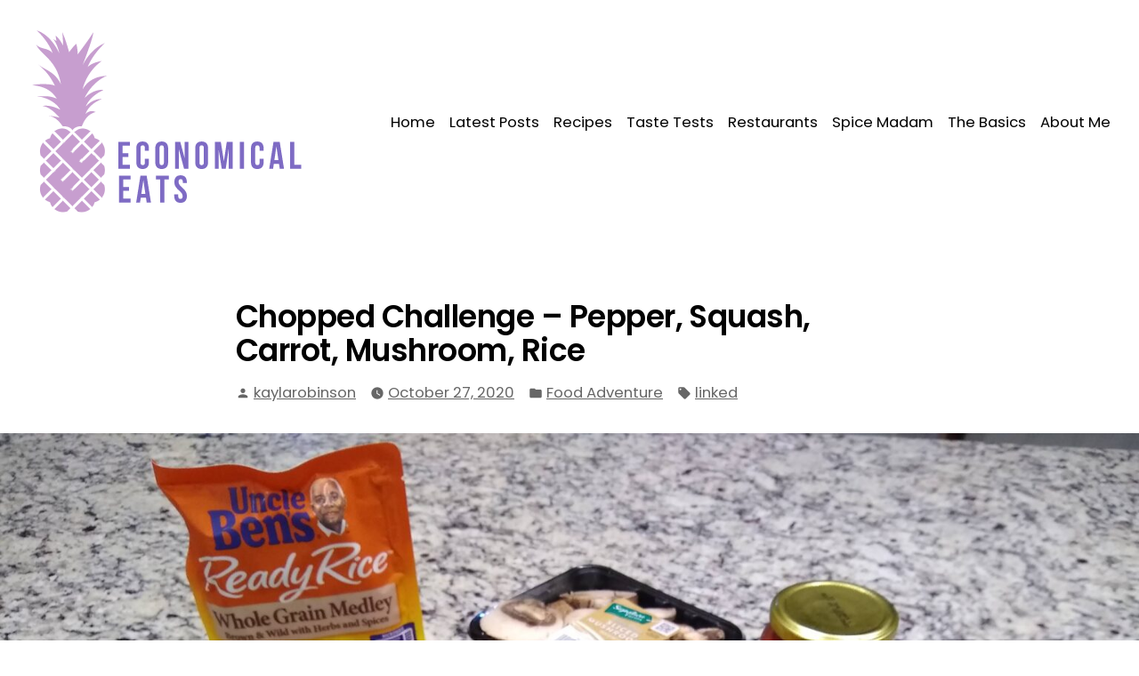

--- FILE ---
content_type: text/html; charset=UTF-8
request_url: https://economicaleats.com/food-adventure/chopped-challenge-pepper-squash-carrot-mushroom-rice/
body_size: 11853
content:
<!doctype html>
<html lang="en-US">
<head>
	<meta charset="UTF-8" />
	<meta name="viewport" content="width=device-width, initial-scale=1" />
	<link rel="profile" href="https://gmpg.org/xfn/11" />
	<title>Chopped Challenge &#8211; Pepper, Squash, Carrot, Mushroom, Rice &#8211; Economical Eats</title>
<meta name='robots' content='max-image-preview:large' />
	<style>img:is([sizes="auto" i], [sizes^="auto," i]) { contain-intrinsic-size: 3000px 1500px }</style>
	<link rel='dns-prefetch' href='//api.mapbox.com' />
<link rel='dns-prefetch' href='//stats.wp.com' />
<link rel='dns-prefetch' href='//fonts.googleapis.com' />
<link rel='dns-prefetch' href='//www.googletagmanager.com' />
<link rel='dns-prefetch' href='//pagead2.googlesyndication.com' />
<link rel="alternate" type="application/rss+xml" title="Economical Eats &raquo; Feed" href="https://economicaleats.com/feed/" />
<link rel="alternate" type="application/rss+xml" title="Economical Eats &raquo; Comments Feed" href="https://economicaleats.com/comments/feed/" />
<link rel="alternate" type="application/rss+xml" title="Economical Eats &raquo; Chopped Challenge &#8211; Pepper, Squash, Carrot, Mushroom, Rice Comments Feed" href="https://economicaleats.com/food-adventure/chopped-challenge-pepper-squash-carrot-mushroom-rice/feed/" />
<script type="text/javascript">
/* <![CDATA[ */
window._wpemojiSettings = {"baseUrl":"https:\/\/s.w.org\/images\/core\/emoji\/16.0.1\/72x72\/","ext":".png","svgUrl":"https:\/\/s.w.org\/images\/core\/emoji\/16.0.1\/svg\/","svgExt":".svg","source":{"concatemoji":"https:\/\/economicaleats.com\/wp-includes\/js\/wp-emoji-release.min.js?ver=6.8.3"}};
/*! This file is auto-generated */
!function(s,n){var o,i,e;function c(e){try{var t={supportTests:e,timestamp:(new Date).valueOf()};sessionStorage.setItem(o,JSON.stringify(t))}catch(e){}}function p(e,t,n){e.clearRect(0,0,e.canvas.width,e.canvas.height),e.fillText(t,0,0);var t=new Uint32Array(e.getImageData(0,0,e.canvas.width,e.canvas.height).data),a=(e.clearRect(0,0,e.canvas.width,e.canvas.height),e.fillText(n,0,0),new Uint32Array(e.getImageData(0,0,e.canvas.width,e.canvas.height).data));return t.every(function(e,t){return e===a[t]})}function u(e,t){e.clearRect(0,0,e.canvas.width,e.canvas.height),e.fillText(t,0,0);for(var n=e.getImageData(16,16,1,1),a=0;a<n.data.length;a++)if(0!==n.data[a])return!1;return!0}function f(e,t,n,a){switch(t){case"flag":return n(e,"\ud83c\udff3\ufe0f\u200d\u26a7\ufe0f","\ud83c\udff3\ufe0f\u200b\u26a7\ufe0f")?!1:!n(e,"\ud83c\udde8\ud83c\uddf6","\ud83c\udde8\u200b\ud83c\uddf6")&&!n(e,"\ud83c\udff4\udb40\udc67\udb40\udc62\udb40\udc65\udb40\udc6e\udb40\udc67\udb40\udc7f","\ud83c\udff4\u200b\udb40\udc67\u200b\udb40\udc62\u200b\udb40\udc65\u200b\udb40\udc6e\u200b\udb40\udc67\u200b\udb40\udc7f");case"emoji":return!a(e,"\ud83e\udedf")}return!1}function g(e,t,n,a){var r="undefined"!=typeof WorkerGlobalScope&&self instanceof WorkerGlobalScope?new OffscreenCanvas(300,150):s.createElement("canvas"),o=r.getContext("2d",{willReadFrequently:!0}),i=(o.textBaseline="top",o.font="600 32px Arial",{});return e.forEach(function(e){i[e]=t(o,e,n,a)}),i}function t(e){var t=s.createElement("script");t.src=e,t.defer=!0,s.head.appendChild(t)}"undefined"!=typeof Promise&&(o="wpEmojiSettingsSupports",i=["flag","emoji"],n.supports={everything:!0,everythingExceptFlag:!0},e=new Promise(function(e){s.addEventListener("DOMContentLoaded",e,{once:!0})}),new Promise(function(t){var n=function(){try{var e=JSON.parse(sessionStorage.getItem(o));if("object"==typeof e&&"number"==typeof e.timestamp&&(new Date).valueOf()<e.timestamp+604800&&"object"==typeof e.supportTests)return e.supportTests}catch(e){}return null}();if(!n){if("undefined"!=typeof Worker&&"undefined"!=typeof OffscreenCanvas&&"undefined"!=typeof URL&&URL.createObjectURL&&"undefined"!=typeof Blob)try{var e="postMessage("+g.toString()+"("+[JSON.stringify(i),f.toString(),p.toString(),u.toString()].join(",")+"));",a=new Blob([e],{type:"text/javascript"}),r=new Worker(URL.createObjectURL(a),{name:"wpTestEmojiSupports"});return void(r.onmessage=function(e){c(n=e.data),r.terminate(),t(n)})}catch(e){}c(n=g(i,f,p,u))}t(n)}).then(function(e){for(var t in e)n.supports[t]=e[t],n.supports.everything=n.supports.everything&&n.supports[t],"flag"!==t&&(n.supports.everythingExceptFlag=n.supports.everythingExceptFlag&&n.supports[t]);n.supports.everythingExceptFlag=n.supports.everythingExceptFlag&&!n.supports.flag,n.DOMReady=!1,n.readyCallback=function(){n.DOMReady=!0}}).then(function(){return e}).then(function(){var e;n.supports.everything||(n.readyCallback(),(e=n.source||{}).concatemoji?t(e.concatemoji):e.wpemoji&&e.twemoji&&(t(e.twemoji),t(e.wpemoji)))}))}((window,document),window._wpemojiSettings);
/* ]]> */
</script>
<style id='wp-emoji-styles-inline-css' type='text/css'>

	img.wp-smiley, img.emoji {
		display: inline !important;
		border: none !important;
		box-shadow: none !important;
		height: 1em !important;
		width: 1em !important;
		margin: 0 0.07em !important;
		vertical-align: -0.1em !important;
		background: none !important;
		padding: 0 !important;
	}
</style>
<link rel='stylesheet' id='wp-block-library-css' href='https://economicaleats.com/wp-includes/css/dist/block-library/style.min.css?ver=6.8.3' type='text/css' media='all' />
<style id='wp-block-library-theme-inline-css' type='text/css'>
.wp-block-audio :where(figcaption){color:#555;font-size:13px;text-align:center}.is-dark-theme .wp-block-audio :where(figcaption){color:#ffffffa6}.wp-block-audio{margin:0 0 1em}.wp-block-code{border:1px solid #ccc;border-radius:4px;font-family:Menlo,Consolas,monaco,monospace;padding:.8em 1em}.wp-block-embed :where(figcaption){color:#555;font-size:13px;text-align:center}.is-dark-theme .wp-block-embed :where(figcaption){color:#ffffffa6}.wp-block-embed{margin:0 0 1em}.blocks-gallery-caption{color:#555;font-size:13px;text-align:center}.is-dark-theme .blocks-gallery-caption{color:#ffffffa6}:root :where(.wp-block-image figcaption){color:#555;font-size:13px;text-align:center}.is-dark-theme :root :where(.wp-block-image figcaption){color:#ffffffa6}.wp-block-image{margin:0 0 1em}.wp-block-pullquote{border-bottom:4px solid;border-top:4px solid;color:currentColor;margin-bottom:1.75em}.wp-block-pullquote cite,.wp-block-pullquote footer,.wp-block-pullquote__citation{color:currentColor;font-size:.8125em;font-style:normal;text-transform:uppercase}.wp-block-quote{border-left:.25em solid;margin:0 0 1.75em;padding-left:1em}.wp-block-quote cite,.wp-block-quote footer{color:currentColor;font-size:.8125em;font-style:normal;position:relative}.wp-block-quote:where(.has-text-align-right){border-left:none;border-right:.25em solid;padding-left:0;padding-right:1em}.wp-block-quote:where(.has-text-align-center){border:none;padding-left:0}.wp-block-quote.is-large,.wp-block-quote.is-style-large,.wp-block-quote:where(.is-style-plain){border:none}.wp-block-search .wp-block-search__label{font-weight:700}.wp-block-search__button{border:1px solid #ccc;padding:.375em .625em}:where(.wp-block-group.has-background){padding:1.25em 2.375em}.wp-block-separator.has-css-opacity{opacity:.4}.wp-block-separator{border:none;border-bottom:2px solid;margin-left:auto;margin-right:auto}.wp-block-separator.has-alpha-channel-opacity{opacity:1}.wp-block-separator:not(.is-style-wide):not(.is-style-dots){width:100px}.wp-block-separator.has-background:not(.is-style-dots){border-bottom:none;height:1px}.wp-block-separator.has-background:not(.is-style-wide):not(.is-style-dots){height:2px}.wp-block-table{margin:0 0 1em}.wp-block-table td,.wp-block-table th{word-break:normal}.wp-block-table :where(figcaption){color:#555;font-size:13px;text-align:center}.is-dark-theme .wp-block-table :where(figcaption){color:#ffffffa6}.wp-block-video :where(figcaption){color:#555;font-size:13px;text-align:center}.is-dark-theme .wp-block-video :where(figcaption){color:#ffffffa6}.wp-block-video{margin:0 0 1em}:root :where(.wp-block-template-part.has-background){margin-bottom:0;margin-top:0;padding:1.25em 2.375em}
</style>
<style id='classic-theme-styles-inline-css' type='text/css'>
/*! This file is auto-generated */
.wp-block-button__link{color:#fff;background-color:#32373c;border-radius:9999px;box-shadow:none;text-decoration:none;padding:calc(.667em + 2px) calc(1.333em + 2px);font-size:1.125em}.wp-block-file__button{background:#32373c;color:#fff;text-decoration:none}
</style>
<link rel='stylesheet' id='jetpack-layout-grid-css' href='https://economicaleats.com/wp-content/plugins/layout-grid/style.css?ver=1619449211' type='text/css' media='all' />
<link rel='stylesheet' id='quads-style-css-css' href='https://economicaleats.com/wp-content/plugins/quick-adsense-reloaded/includes/gutenberg/dist/blocks.style.build.css?ver=2.0.98.1' type='text/css' media='all' />
<link rel='stylesheet' id='mediaelement-css' href='https://economicaleats.com/wp-includes/js/mediaelement/mediaelementplayer-legacy.min.css?ver=4.2.17' type='text/css' media='all' />
<link rel='stylesheet' id='wp-mediaelement-css' href='https://economicaleats.com/wp-includes/js/mediaelement/wp-mediaelement.min.css?ver=6.8.3' type='text/css' media='all' />
<style id='jetpack-sharing-buttons-style-inline-css' type='text/css'>
.jetpack-sharing-buttons__services-list{display:flex;flex-direction:row;flex-wrap:wrap;gap:0;list-style-type:none;margin:5px;padding:0}.jetpack-sharing-buttons__services-list.has-small-icon-size{font-size:12px}.jetpack-sharing-buttons__services-list.has-normal-icon-size{font-size:16px}.jetpack-sharing-buttons__services-list.has-large-icon-size{font-size:24px}.jetpack-sharing-buttons__services-list.has-huge-icon-size{font-size:36px}@media print{.jetpack-sharing-buttons__services-list{display:none!important}}.editor-styles-wrapper .wp-block-jetpack-sharing-buttons{gap:0;padding-inline-start:0}ul.jetpack-sharing-buttons__services-list.has-background{padding:1.25em 2.375em}
</style>
<link rel='stylesheet' id='coblocks-frontend-css' href='https://economicaleats.com/wp-content/plugins/coblocks/dist/coblocks-style.css?ver=3f49adce232fe49b3311dfe7b6ed0fde' type='text/css' media='all' />
<style id='global-styles-inline-css' type='text/css'>
:root{--wp--preset--aspect-ratio--square: 1;--wp--preset--aspect-ratio--4-3: 4/3;--wp--preset--aspect-ratio--3-4: 3/4;--wp--preset--aspect-ratio--3-2: 3/2;--wp--preset--aspect-ratio--2-3: 2/3;--wp--preset--aspect-ratio--16-9: 16/9;--wp--preset--aspect-ratio--9-16: 9/16;--wp--preset--color--black: #000000;--wp--preset--color--cyan-bluish-gray: #abb8c3;--wp--preset--color--white: #ffffff;--wp--preset--color--pale-pink: #f78da7;--wp--preset--color--vivid-red: #cf2e2e;--wp--preset--color--luminous-vivid-orange: #ff6900;--wp--preset--color--luminous-vivid-amber: #fcb900;--wp--preset--color--light-green-cyan: #7bdcb5;--wp--preset--color--vivid-green-cyan: #00d084;--wp--preset--color--pale-cyan-blue: #8ed1fc;--wp--preset--color--vivid-cyan-blue: #0693e3;--wp--preset--color--vivid-purple: #9b51e0;--wp--preset--color--primary: #000000;--wp--preset--color--secondary: #1a1a1a;--wp--preset--color--background: #FFFFFF;--wp--preset--color--foreground: #010101;--wp--preset--color--foreground-light: #666666;--wp--preset--color--foreground-dark: #333333;--wp--preset--gradient--vivid-cyan-blue-to-vivid-purple: linear-gradient(135deg,rgba(6,147,227,1) 0%,rgb(155,81,224) 100%);--wp--preset--gradient--light-green-cyan-to-vivid-green-cyan: linear-gradient(135deg,rgb(122,220,180) 0%,rgb(0,208,130) 100%);--wp--preset--gradient--luminous-vivid-amber-to-luminous-vivid-orange: linear-gradient(135deg,rgba(252,185,0,1) 0%,rgba(255,105,0,1) 100%);--wp--preset--gradient--luminous-vivid-orange-to-vivid-red: linear-gradient(135deg,rgba(255,105,0,1) 0%,rgb(207,46,46) 100%);--wp--preset--gradient--very-light-gray-to-cyan-bluish-gray: linear-gradient(135deg,rgb(238,238,238) 0%,rgb(169,184,195) 100%);--wp--preset--gradient--cool-to-warm-spectrum: linear-gradient(135deg,rgb(74,234,220) 0%,rgb(151,120,209) 20%,rgb(207,42,186) 40%,rgb(238,44,130) 60%,rgb(251,105,98) 80%,rgb(254,248,76) 100%);--wp--preset--gradient--blush-light-purple: linear-gradient(135deg,rgb(255,206,236) 0%,rgb(152,150,240) 100%);--wp--preset--gradient--blush-bordeaux: linear-gradient(135deg,rgb(254,205,165) 0%,rgb(254,45,45) 50%,rgb(107,0,62) 100%);--wp--preset--gradient--luminous-dusk: linear-gradient(135deg,rgb(255,203,112) 0%,rgb(199,81,192) 50%,rgb(65,88,208) 100%);--wp--preset--gradient--pale-ocean: linear-gradient(135deg,rgb(255,245,203) 0%,rgb(182,227,212) 50%,rgb(51,167,181) 100%);--wp--preset--gradient--electric-grass: linear-gradient(135deg,rgb(202,248,128) 0%,rgb(113,206,126) 100%);--wp--preset--gradient--midnight: linear-gradient(135deg,rgb(2,3,129) 0%,rgb(40,116,252) 100%);--wp--preset--font-size--small: 16.6px;--wp--preset--font-size--medium: 20px;--wp--preset--font-size--large: 28.8px;--wp--preset--font-size--x-large: 42px;--wp--preset--font-size--normal: 20px;--wp--preset--font-size--huge: 34.56px;--wp--preset--spacing--20: 0.44rem;--wp--preset--spacing--30: 0.67rem;--wp--preset--spacing--40: 1rem;--wp--preset--spacing--50: 1.5rem;--wp--preset--spacing--60: 2.25rem;--wp--preset--spacing--70: 3.38rem;--wp--preset--spacing--80: 5.06rem;--wp--preset--shadow--natural: 6px 6px 9px rgba(0, 0, 0, 0.2);--wp--preset--shadow--deep: 12px 12px 50px rgba(0, 0, 0, 0.4);--wp--preset--shadow--sharp: 6px 6px 0px rgba(0, 0, 0, 0.2);--wp--preset--shadow--outlined: 6px 6px 0px -3px rgba(255, 255, 255, 1), 6px 6px rgba(0, 0, 0, 1);--wp--preset--shadow--crisp: 6px 6px 0px rgba(0, 0, 0, 1);}:where(.is-layout-flex){gap: 0.5em;}:where(.is-layout-grid){gap: 0.5em;}body .is-layout-flex{display: flex;}.is-layout-flex{flex-wrap: wrap;align-items: center;}.is-layout-flex > :is(*, div){margin: 0;}body .is-layout-grid{display: grid;}.is-layout-grid > :is(*, div){margin: 0;}:where(.wp-block-columns.is-layout-flex){gap: 2em;}:where(.wp-block-columns.is-layout-grid){gap: 2em;}:where(.wp-block-post-template.is-layout-flex){gap: 1.25em;}:where(.wp-block-post-template.is-layout-grid){gap: 1.25em;}.has-black-color{color: var(--wp--preset--color--black) !important;}.has-cyan-bluish-gray-color{color: var(--wp--preset--color--cyan-bluish-gray) !important;}.has-white-color{color: var(--wp--preset--color--white) !important;}.has-pale-pink-color{color: var(--wp--preset--color--pale-pink) !important;}.has-vivid-red-color{color: var(--wp--preset--color--vivid-red) !important;}.has-luminous-vivid-orange-color{color: var(--wp--preset--color--luminous-vivid-orange) !important;}.has-luminous-vivid-amber-color{color: var(--wp--preset--color--luminous-vivid-amber) !important;}.has-light-green-cyan-color{color: var(--wp--preset--color--light-green-cyan) !important;}.has-vivid-green-cyan-color{color: var(--wp--preset--color--vivid-green-cyan) !important;}.has-pale-cyan-blue-color{color: var(--wp--preset--color--pale-cyan-blue) !important;}.has-vivid-cyan-blue-color{color: var(--wp--preset--color--vivid-cyan-blue) !important;}.has-vivid-purple-color{color: var(--wp--preset--color--vivid-purple) !important;}.has-black-background-color{background-color: var(--wp--preset--color--black) !important;}.has-cyan-bluish-gray-background-color{background-color: var(--wp--preset--color--cyan-bluish-gray) !important;}.has-white-background-color{background-color: var(--wp--preset--color--white) !important;}.has-pale-pink-background-color{background-color: var(--wp--preset--color--pale-pink) !important;}.has-vivid-red-background-color{background-color: var(--wp--preset--color--vivid-red) !important;}.has-luminous-vivid-orange-background-color{background-color: var(--wp--preset--color--luminous-vivid-orange) !important;}.has-luminous-vivid-amber-background-color{background-color: var(--wp--preset--color--luminous-vivid-amber) !important;}.has-light-green-cyan-background-color{background-color: var(--wp--preset--color--light-green-cyan) !important;}.has-vivid-green-cyan-background-color{background-color: var(--wp--preset--color--vivid-green-cyan) !important;}.has-pale-cyan-blue-background-color{background-color: var(--wp--preset--color--pale-cyan-blue) !important;}.has-vivid-cyan-blue-background-color{background-color: var(--wp--preset--color--vivid-cyan-blue) !important;}.has-vivid-purple-background-color{background-color: var(--wp--preset--color--vivid-purple) !important;}.has-black-border-color{border-color: var(--wp--preset--color--black) !important;}.has-cyan-bluish-gray-border-color{border-color: var(--wp--preset--color--cyan-bluish-gray) !important;}.has-white-border-color{border-color: var(--wp--preset--color--white) !important;}.has-pale-pink-border-color{border-color: var(--wp--preset--color--pale-pink) !important;}.has-vivid-red-border-color{border-color: var(--wp--preset--color--vivid-red) !important;}.has-luminous-vivid-orange-border-color{border-color: var(--wp--preset--color--luminous-vivid-orange) !important;}.has-luminous-vivid-amber-border-color{border-color: var(--wp--preset--color--luminous-vivid-amber) !important;}.has-light-green-cyan-border-color{border-color: var(--wp--preset--color--light-green-cyan) !important;}.has-vivid-green-cyan-border-color{border-color: var(--wp--preset--color--vivid-green-cyan) !important;}.has-pale-cyan-blue-border-color{border-color: var(--wp--preset--color--pale-cyan-blue) !important;}.has-vivid-cyan-blue-border-color{border-color: var(--wp--preset--color--vivid-cyan-blue) !important;}.has-vivid-purple-border-color{border-color: var(--wp--preset--color--vivid-purple) !important;}.has-vivid-cyan-blue-to-vivid-purple-gradient-background{background: var(--wp--preset--gradient--vivid-cyan-blue-to-vivid-purple) !important;}.has-light-green-cyan-to-vivid-green-cyan-gradient-background{background: var(--wp--preset--gradient--light-green-cyan-to-vivid-green-cyan) !important;}.has-luminous-vivid-amber-to-luminous-vivid-orange-gradient-background{background: var(--wp--preset--gradient--luminous-vivid-amber-to-luminous-vivid-orange) !important;}.has-luminous-vivid-orange-to-vivid-red-gradient-background{background: var(--wp--preset--gradient--luminous-vivid-orange-to-vivid-red) !important;}.has-very-light-gray-to-cyan-bluish-gray-gradient-background{background: var(--wp--preset--gradient--very-light-gray-to-cyan-bluish-gray) !important;}.has-cool-to-warm-spectrum-gradient-background{background: var(--wp--preset--gradient--cool-to-warm-spectrum) !important;}.has-blush-light-purple-gradient-background{background: var(--wp--preset--gradient--blush-light-purple) !important;}.has-blush-bordeaux-gradient-background{background: var(--wp--preset--gradient--blush-bordeaux) !important;}.has-luminous-dusk-gradient-background{background: var(--wp--preset--gradient--luminous-dusk) !important;}.has-pale-ocean-gradient-background{background: var(--wp--preset--gradient--pale-ocean) !important;}.has-electric-grass-gradient-background{background: var(--wp--preset--gradient--electric-grass) !important;}.has-midnight-gradient-background{background: var(--wp--preset--gradient--midnight) !important;}.has-small-font-size{font-size: var(--wp--preset--font-size--small) !important;}.has-medium-font-size{font-size: var(--wp--preset--font-size--medium) !important;}.has-large-font-size{font-size: var(--wp--preset--font-size--large) !important;}.has-x-large-font-size{font-size: var(--wp--preset--font-size--x-large) !important;}
:where(.wp-block-post-template.is-layout-flex){gap: 1.25em;}:where(.wp-block-post-template.is-layout-grid){gap: 1.25em;}
:where(.wp-block-columns.is-layout-flex){gap: 2em;}:where(.wp-block-columns.is-layout-grid){gap: 2em;}
:root :where(.wp-block-pullquote){font-size: 1.5em;line-height: 1.6;}
</style>
<link rel='stylesheet' id='email-subscribers-css' href='https://economicaleats.com/wp-content/plugins/email-subscribers/lite/public/css/email-subscribers-public.css?ver=4.7.3' type='text/css' media='all' />
<link rel='stylesheet' id='mapbox_gl_js_css-css' href='https://api.mapbox.com/mapbox-gl-js/v1.11.1/mapbox-gl.css?ver=6.8.3' type='text/css' media='all' />
<link rel='stylesheet' id='mapbox_gl_js_geocoder_css-css' href='https://api.mapbox.com/mapbox-gl-js/plugins/mapbox-gl-geocoder/v2.2.0/mapbox-gl-geocoder.css?ver=6.8.3' type='text/css' media='all' />
<link rel='stylesheet' id='mapbox_gl_js_directions_css-css' href='https://api.mapbox.com/mapbox-gl-js/plugins/mapbox-gl-directions/v3.1.1/mapbox-gl-directions.css?ver=6.8.3' type='text/css' media='all' />
<link rel='stylesheet' id='wp-mapbox-gl-js-css' href='https://economicaleats.com/wp-content/plugins/wp-mapbox-gl-js/public/css/wp-mapbox-gl-js-public.css?ver=3.0.0' type='text/css' media='all' />
<link rel='stylesheet' id='varia-print-style-css' href='https://economicaleats.com/wp-content/themes/varia-wpcom/print.css?ver=1.3.27' type='text/css' media='print' />
<link rel='stylesheet' id='mayland-fonts-css' href='https://fonts.googleapis.com/css?family=Poppins%3A400%2C400i%2C600%2C600i&#038;subset=latin%2Clatin-ext' type='text/css' media='all' />
<link rel='stylesheet' id='mayland-style-css' href='https://economicaleats.com/wp-content/themes/mayland-wpcom/style.css?ver=1.3.27' type='text/css' media='all' />
<script type="text/javascript" src="https://economicaleats.com/wp-includes/js/jquery/jquery.min.js?ver=3.7.1" id="jquery-core-js"></script>
<script type="text/javascript" src="https://economicaleats.com/wp-includes/js/jquery/jquery-migrate.min.js?ver=3.4.1" id="jquery-migrate-js"></script>
<script type="text/javascript" id="email-subscribers-js-extra">
/* <![CDATA[ */
var es_data = {"messages":{"es_empty_email_notice":"Please enter email address","es_rate_limit_notice":"You need to wait for sometime before subscribing again","es_single_optin_success_message":"Successfully Subscribed.","es_email_exists_notice":"Email Address already exists!","es_unexpected_error_notice":"Oops.. Unexpected error occurred.","es_invalid_email_notice":"Invalid email address","es_try_later_notice":"Please try after some time"},"es_ajax_url":"https:\/\/economicaleats.com\/wp-admin\/admin-ajax.php"};
/* ]]> */
</script>
<script type="text/javascript" src="https://economicaleats.com/wp-content/plugins/email-subscribers/lite/public/js/email-subscribers-public.js?ver=4.7.3" id="email-subscribers-js"></script>
<script type="text/javascript" src="https://api.mapbox.com/mapbox-gl-js/v1.11.1/mapbox-gl.js?ver=6.8.3" id="mapbox_gl_js-js"></script>
<script type="text/javascript" src="https://api.mapbox.com/mapbox-gl-js/plugins/mapbox-gl-geocoder/v2.2.0/mapbox-gl-geocoder.min.js?ver=6.8.3" id="mapbox_gl_geocoder_js-js"></script>
<script type="text/javascript" src="https://api.mapbox.com/mapbox-gl-js/plugins/mapbox-gl-directions/v3.1.1/mapbox-gl-directions.js?ver=6.8.3" id="mapbox_gl_directions_js-js"></script>
<script type="text/javascript" src="https://economicaleats.com/wp-content/plugins/wp-mapbox-gl-js/public/js/wp-mapbox-gl-js-public.js?ver=693" id="wp-mapbox-gl-js-js"></script>
<link rel="https://api.w.org/" href="https://economicaleats.com/wp-json/" /><link rel="alternate" title="JSON" type="application/json" href="https://economicaleats.com/wp-json/wp/v2/posts/851" /><link rel="EditURI" type="application/rsd+xml" title="RSD" href="https://economicaleats.com/xmlrpc.php?rsd" />
<meta name="generator" content="WordPress 6.8.3" />
<link rel="canonical" href="https://economicaleats.com/food-adventure/chopped-challenge-pepper-squash-carrot-mushroom-rice/" />
<link rel='shortlink' href='https://economicaleats.com/?p=851' />
		<!-- Custom Logo: hide header text -->
		<style id="custom-logo-css" type="text/css">
			.site-title, .site-description {
				position: absolute;
				clip-path: inset(50%);
			}
		</style>
		<link rel="alternate" title="oEmbed (JSON)" type="application/json+oembed" href="https://economicaleats.com/wp-json/oembed/1.0/embed?url=https%3A%2F%2Feconomicaleats.com%2Ffood-adventure%2Fchopped-challenge-pepper-squash-carrot-mushroom-rice%2F" />
<link rel="alternate" title="oEmbed (XML)" type="text/xml+oembed" href="https://economicaleats.com/wp-json/oembed/1.0/embed?url=https%3A%2F%2Feconomicaleats.com%2Ffood-adventure%2Fchopped-challenge-pepper-squash-carrot-mushroom-rice%2F&#038;format=xml" />
<meta name="generator" content="Site Kit by Google 1.170.0" />	<style>img#wpstats{display:none}</style>
		<script src="//pagead2.googlesyndication.com/pagead/js/adsbygoogle.js"></script><script>document.cookie = 'quads_browser_width='+screen.width;</script><link rel="pingback" href="https://economicaleats.com/xmlrpc.php">
<!-- Google AdSense meta tags added by Site Kit -->
<meta name="google-adsense-platform-account" content="ca-host-pub-2644536267352236">
<meta name="google-adsense-platform-domain" content="sitekit.withgoogle.com">
<!-- End Google AdSense meta tags added by Site Kit -->

<!-- Google AdSense snippet added by Site Kit -->
<script type="text/javascript" async="async" src="https://pagead2.googlesyndication.com/pagead/js/adsbygoogle.js?client=ca-pub-4040436039571325&amp;host=ca-host-pub-2644536267352236" crossorigin="anonymous"></script>

<!-- End Google AdSense snippet added by Site Kit -->
<link rel="icon" href="https://economicaleats.com/wp-content/uploads/2020/10/cropped-eeiconwide-150x150.png" sizes="32x32" />
<link rel="icon" href="https://economicaleats.com/wp-content/uploads/2020/10/cropped-eeiconwide-300x300.png" sizes="192x192" />
<link rel="apple-touch-icon" href="https://economicaleats.com/wp-content/uploads/2020/10/cropped-eeiconwide-300x300.png" />
<meta name="msapplication-TileImage" content="https://economicaleats.com/wp-content/uploads/2020/10/cropped-eeiconwide-300x300.png" />
</head>

<body class="wp-singular post-template-default single single-post postid-851 single-format-standard wp-custom-logo wp-embed-responsive wp-theme-varia-wpcom wp-child-theme-mayland-wpcom singular image-filters-enabled mobile-nav-side">


<div id="page" class="site">
	<a class="skip-link screen-reader-text" href="#content">Skip to content</a>

	
<header id="masthead" class="site-header responsive-max-width has-logo has-menu" role="banner">
	<div class="site-branding">

			<div class="site-logo"><a href="https://economicaleats.com/" class="custom-logo-link" rel="home"><img width="314" height="209" src="https://economicaleats.com/wp-content/uploads/2020/09/cropped-eemain.png" class="custom-logo" alt="Economical Eats" decoding="async" fetchpriority="high" srcset="https://economicaleats.com/wp-content/uploads/2020/09/cropped-eemain.png 314w, https://economicaleats.com/wp-content/uploads/2020/09/cropped-eemain-300x200.png 300w" sizes="(max-width: 314px) 100vw, 314px" /></a></div>
								<p class="site-title"><a href="https://economicaleats.com/" rel="home">Economical Eats</a></p>
			
				<p class="site-description">
				Cost-effective cuisine			</p>
	</div><!-- .site-branding -->
		<nav id="site-navigation" class="main-navigation" aria-label="Main Navigation">

		<input type="checkbox" role="button" aria-haspopup="true" id="toggle" class="hide-visually">
		<label for="toggle" id="toggle-menu" class="button">
			Menu			<span class="dropdown-icon open">+</span>
			<span class="dropdown-icon close">&times;</span>
			<span class="hide-visually expanded-text">expanded</span>
			<span class="hide-visually collapsed-text">collapsed</span>
		</label>

		<div class="main-menu-container"><ul id="menu-primary-1" class="main-menu" aria-label="submenu"><li class="menu-item menu-item-type-post_type menu-item-object-page menu-item-home menu-item-539"><a href="https://economicaleats.com/">Home</a></li>
<li class="menu-item menu-item-type-post_type menu-item-object-page menu-item-544"><a href="https://economicaleats.com/latest-posts/">Latest Posts</a></li>
<li class="menu-item menu-item-type-post_type menu-item-object-page menu-item-541"><a href="https://economicaleats.com/recipes/">Recipes</a></li>
<li class="menu-item menu-item-type-post_type menu-item-object-page menu-item-543"><a href="https://economicaleats.com/taste-tests/">Taste Tests</a></li>
<li class="menu-item menu-item-type-post_type menu-item-object-page menu-item-533"><a href="https://economicaleats.com/restaurants/">Restaurants</a></li>
<li class="menu-item menu-item-type-post_type menu-item-object-page menu-item-1824"><a href="https://economicaleats.com/spice-madam/">Spice Madam</a></li>
<li class="menu-item menu-item-type-post_type menu-item-object-page menu-item-535"><a href="https://economicaleats.com/the-basics/">The Basics</a></li>
<li class="menu-item menu-item-type-post_type menu-item-object-page menu-item-540"><a href="https://economicaleats.com/about/">About Me</a></li>
</ul></div>	</nav><!-- #site-navigation -->
	</header><!-- #masthead -->

	<div id="content" class="site-content">

	<section id="primary" class="content-area">
		<main id="main" class="site-main">

			
<article id="post-851" class="post-851 post type-post status-publish format-standard has-post-thumbnail hentry category-food-adventure tag-linked entry">

	<header class="entry-header responsive-max-width">
		<h1 class="entry-title">Chopped Challenge &#8211; Pepper, Squash, Carrot, Mushroom, Rice</h1>				<div class="entry-meta">
			<span class="byline"><svg class="svg-icon" width="16" height="16" aria-hidden="true" role="img" focusable="false" viewBox="0 0 24 24" version="1.1" xmlns="http://www.w3.org/2000/svg" xmlns:xlink="http://www.w3.org/1999/xlink"><path d="M12 12c2.21 0 4-1.79 4-4s-1.79-4-4-4-4 1.79-4 4 1.79 4 4 4zm0 2c-2.67 0-8 1.34-8 4v2h16v-2c0-2.66-5.33-4-8-4z"></path><path d="M0 0h24v24H0z" fill="none"></path></svg><span class="screen-reader-text">Posted by</span><span class="author vcard"><a class="url fn n" href="https://economicaleats.com/author/kaylarobinson/">kaylarobinson</a></span></span><span class="posted-on"><svg class="svg-icon" width="16" height="16" aria-hidden="true" role="img" focusable="false" xmlns="http://www.w3.org/2000/svg" viewBox="0 0 24 24"><defs><path id="a" d="M0 0h24v24H0V0z"></path></defs><clipPath id="b"><use xlink:href="#a" overflow="visible"></use></clipPath><path clip-path="url(#b)" d="M12 2C6.5 2 2 6.5 2 12s4.5 10 10 10 10-4.5 10-10S17.5 2 12 2zm4.2 14.2L11 13V7h1.5v5.2l4.5 2.7-.8 1.3z"></path></svg><a href="https://economicaleats.com/food-adventure/chopped-challenge-pepper-squash-carrot-mushroom-rice/" rel="bookmark"><time class="entry-date published" datetime="2020-10-27T12:38:44-04:00">October 27, 2020</time><time class="updated" datetime="2021-09-15T21:07:45-04:00">September 15, 2021</time></a></span><span class="cat-links"><svg class="svg-icon" width="16" height="16" aria-hidden="true" role="img" focusable="false" xmlns="http://www.w3.org/2000/svg" viewBox="0 0 24 24"><path d="M10 4H4c-1.1 0-1.99.9-1.99 2L2 18c0 1.1.9 2 2 2h16c1.1 0 2-.9 2-2V8c0-1.1-.9-2-2-2h-8l-2-2z"></path><path d="M0 0h24v24H0z" fill="none"></path></svg><span class="screen-reader-text">Posted in</span><a href="https://economicaleats.com/category/food-adventure/" rel="category tag">Food Adventure</a></span><span class="tags-links"><svg class="svg-icon" width="16" height="16" aria-hidden="true" role="img" focusable="false" xmlns="http://www.w3.org/2000/svg" viewBox="0 0 24 24"><path d="M21.41 11.58l-9-9C12.05 2.22 11.55 2 11 2H4c-1.1 0-2 .9-2 2v7c0 .55.22 1.05.59 1.42l9 9c.36.36.86.58 1.41.58.55 0 1.05-.22 1.41-.59l7-7c.37-.36.59-.86.59-1.41 0-.55-.23-1.06-.59-1.42zM5.5 7C4.67 7 4 6.33 4 5.5S4.67 4 5.5 4 7 4.67 7 5.5 6.33 7 5.5 7z"></path><path d="M0 0h24v24H0z" fill="none"></path></svg><span class="screen-reader-text">Tags:</span><a href="https://economicaleats.com/tag/linked/" rel="tag">linked</a></span>		</div><!-- .meta-info -->
			</header>

	
			<figure class="post-thumbnail">
				<img width="1568" height="1176" src="https://economicaleats.com/wp-content/uploads/2020/10/img_20200524_115902578-1568x1176.jpg" class="attachment-post-thumbnail size-post-thumbnail wp-post-image" alt="" decoding="async" srcset="https://economicaleats.com/wp-content/uploads/2020/10/img_20200524_115902578-1568x1176.jpg 1568w, https://economicaleats.com/wp-content/uploads/2020/10/img_20200524_115902578-300x225.jpg 300w, https://economicaleats.com/wp-content/uploads/2020/10/img_20200524_115902578-1024x768.jpg 1024w, https://economicaleats.com/wp-content/uploads/2020/10/img_20200524_115902578-768x576.jpg 768w, https://economicaleats.com/wp-content/uploads/2020/10/img_20200524_115902578-1536x1152.jpg 1536w, https://economicaleats.com/wp-content/uploads/2020/10/img_20200524_115902578-2048x1536.jpg 2048w" sizes="(max-width: 1568px) 100vw, 1568px" />			</figure><!-- .post-thumbnail -->

		
	<div class="entry-content">
		
<div class="wp-block-jetpack-layout-grid alignfull column1-desktop-grid__span-12 column1-desktop-grid__row-1 column1-tablet-grid__span-8 column1-tablet-grid__row-1 column1-mobile-grid__span-4 column1-mobile-grid__row-1">
<div class="wp-block-jetpack-layout-grid-column wp-block-jetpack-layout-grid__padding-none">
<p>We&#8217;re back with another at-home version of Chopped (you know, the show from Food Network where the chefs are given mystery ingredients to create a meal from). This one was a little more fall-themed with the ingredients, which is perfect for this time of year!</p>



<div class="wp-block-cover aligncenter has-background-dim" style="min-height:700px;aspect-ratio:unset;"><img decoding="async" class="wp-block-cover__image-background wp-image-852" alt="" src="https://economicaleats422926952.files.wordpress.com/2020/10/img_20200524_115902578.jpg" style="object-position:46% 21%" data-object-fit="cover" data-object-position="46% 21%"/><div class="wp-block-cover__inner-container is-layout-flow wp-block-cover-is-layout-flow">
<p class="has-text-align-center has-large-font-size">Mystery Ingredients:</p>



<p class="has-text-align-center">Pepper (any variety)<br>Squash (any variety)<br>Carrot<br>Brown mushroom<br>Rice (any variety)</p>
</div></div>
</div>
</div>



<div class="wp-block-jetpack-layout-grid alignfull column1-desktop-grid__span-6 column1-desktop-grid__row-1 column2-desktop-grid__span-6 column2-desktop-grid__start-7 column2-desktop-grid__row-1 column1-tablet-grid__span-4 column1-tablet-grid__row-1 column2-tablet-grid__span-4 column2-tablet-grid__start-5 column2-tablet-grid__row-1 column1-mobile-grid__span-4 column1-mobile-grid__row-1 column2-mobile-grid__span-4 column2-mobile-grid__row-2">
<div class="wp-block-jetpack-layout-grid-column wp-block-jetpack-layout-grid__padding-none">
<h2 class="has-text-align-center wp-block-heading">Kayla &#8211; Mushroom and Wild Rice Stuffed Acorn Squash</h2>



<figure class="wp-block-image size-large is-style-default"><img decoding="async" src="https://economicaleats.com/wp-content/uploads/2020/10/img_20200524_132419307.jpg?w=1024" alt="" class="wp-image-857" /></figure>



<p class="has-text-align-center">Kayla used roasted red peppers for her pepper ingredient, acorn as her squash ingredient, and wild rice for the rice ingredient. Find the recipe for this dish <a href="https://economicaleats.com/recipes/mushroom-and-wild-rice-stuffed-acorn-squash/" data-type="post" data-id="856">here</a>.</p>
</div>



<div class="wp-block-jetpack-layout-grid-column wp-block-jetpack-layout-grid__padding-none">
<h2 class="has-text-align-center wp-block-heading">Erik &#8211; Sriracha Tuna Poké with Gochujang Mushrooms</h2>



<figure class="wp-block-image size-large is-style-default"><img decoding="async" src="https://economicaleats.com/wp-content/uploads/2020/10/img_20200524_130432370_burst000_cover_top-e1602608726769.jpg?w=750" alt="" class="wp-image-858" /></figure>



<p class="has-text-align-center">Erik used yellow bell pepper as his pepper ingredient, zucchini as his squash ingredient, and brown rice for the rice ingredient. Find the recipe for this dish <a href="https://economicaleats.com/recipes/sriracha-tuna-poke-with-gochujang-mushrooms/" data-type="post" data-id="855">here</a>.</p>
</div>
</div>



<div class="wp-block-jetpack-layout-grid alignfull column1-desktop-grid__span-12 column1-desktop-grid__row-1 column1-tablet-grid__span-8 column1-tablet-grid__row-1 column1-mobile-grid__span-4 column1-mobile-grid__row-1">
<div class="wp-block-jetpack-layout-grid-column wp-block-jetpack-layout-grid__padding-none">
<h2 class="wp-block-heading">Verdict</h2>



<p>While both dishes were really good, we thought that Erik&#8217;s Poké took the cake. Admittedly, we just really love sushi, but we really felt like the complexity of the different flavors was much more interesting than the squash dish, which was more one-note. We also can admit that if you put crispy fried onions on something, it&#8217;s going to persuade you into liking the dish even more (for real, if you&#8217;ve never tried them or have only had them on green bean casserole, you should explore what other foods they are good on &#8211; like pizza if you do the <a href="https://economicaleats.com/food-adventure/pizza-challenge/" data-type="post" data-id="992">Pizza Challenge</a>).</p>
</div>
</div>
	</div><!-- .entry-content -->

	<footer class="entry-footer responsive-max-width">
		<span class="byline"><svg class="svg-icon" width="16" height="16" aria-hidden="true" role="img" focusable="false" viewBox="0 0 24 24" version="1.1" xmlns="http://www.w3.org/2000/svg" xmlns:xlink="http://www.w3.org/1999/xlink"><path d="M12 12c2.21 0 4-1.79 4-4s-1.79-4-4-4-4 1.79-4 4 1.79 4 4 4zm0 2c-2.67 0-8 1.34-8 4v2h16v-2c0-2.66-5.33-4-8-4z"></path><path d="M0 0h24v24H0z" fill="none"></path></svg><span class="screen-reader-text">Posted by</span><span class="author vcard"><a class="url fn n" href="https://economicaleats.com/author/kaylarobinson/">kaylarobinson</a></span></span><span class="posted-on"><svg class="svg-icon" width="16" height="16" aria-hidden="true" role="img" focusable="false" xmlns="http://www.w3.org/2000/svg" viewBox="0 0 24 24"><defs><path id="a" d="M0 0h24v24H0V0z"></path></defs><clipPath id="b"><use xlink:href="#a" overflow="visible"></use></clipPath><path clip-path="url(#b)" d="M12 2C6.5 2 2 6.5 2 12s4.5 10 10 10 10-4.5 10-10S17.5 2 12 2zm4.2 14.2L11 13V7h1.5v5.2l4.5 2.7-.8 1.3z"></path></svg><a href="https://economicaleats.com/food-adventure/chopped-challenge-pepper-squash-carrot-mushroom-rice/" rel="bookmark"><time class="entry-date published" datetime="2020-10-27T12:38:44-04:00">October 27, 2020</time><time class="updated" datetime="2021-09-15T21:07:45-04:00">September 15, 2021</time></a></span><span class="cat-links"><svg class="svg-icon" width="16" height="16" aria-hidden="true" role="img" focusable="false" xmlns="http://www.w3.org/2000/svg" viewBox="0 0 24 24"><path d="M10 4H4c-1.1 0-1.99.9-1.99 2L2 18c0 1.1.9 2 2 2h16c1.1 0 2-.9 2-2V8c0-1.1-.9-2-2-2h-8l-2-2z"></path><path d="M0 0h24v24H0z" fill="none"></path></svg><span class="screen-reader-text">Posted in</span><a href="https://economicaleats.com/category/food-adventure/" rel="category tag">Food Adventure</a></span><span class="tags-links"><svg class="svg-icon" width="16" height="16" aria-hidden="true" role="img" focusable="false" xmlns="http://www.w3.org/2000/svg" viewBox="0 0 24 24"><path d="M21.41 11.58l-9-9C12.05 2.22 11.55 2 11 2H4c-1.1 0-2 .9-2 2v7c0 .55.22 1.05.59 1.42l9 9c.36.36.86.58 1.41.58.55 0 1.05-.22 1.41-.59l7-7c.37-.36.59-.86.59-1.41 0-.55-.23-1.06-.59-1.42zM5.5 7C4.67 7 4 6.33 4 5.5S4.67 4 5.5 4 7 4.67 7 5.5 6.33 7 5.5 7z"></path><path d="M0 0h24v24H0z" fill="none"></path></svg><span class="screen-reader-text">Tags:</span><a href="https://economicaleats.com/tag/linked/" rel="tag">linked</a></span>	</footer><!-- .entry-footer -->

				
</article><!-- #post-${ID} -->

	<nav class="navigation post-navigation" aria-label="Posts">
		<h2 class="screen-reader-text">Post navigation</h2>
		<div class="nav-links"><div class="nav-previous"><a href="https://economicaleats.com/recipes/sriracha-tuna-poke-with-gochujang-mushrooms/" rel="prev"><span class="meta-nav" aria-hidden="true">Previous Post</span> <span class="screen-reader-text">Previous post:</span> <br/><span class="post-title">Sriracha Tuna Poké with Gochujang Mushrooms</span></a></div><div class="nav-next"><a href="https://economicaleats.com/restaurant-review/the-scale-poke-bar/" rel="next"><span class="meta-nav" aria-hidden="true">Next Post</span> <span class="screen-reader-text">Next post:</span> <br/><span class="post-title">The Scale Poké Bar</span></a></div></div>
	</nav>
<div id="comments" class="comments-area responsive-max-width">

		<div id="respond" class="comment-respond">
		<h3 id="reply-title" class="comment-reply-title">Leave a Reply <small><a rel="nofollow" id="cancel-comment-reply-link" href="/food-adventure/chopped-challenge-pepper-squash-carrot-mushroom-rice/#respond" style="display:none;">Cancel reply</a></small></h3><form action="https://economicaleats.com/wp-comments-post.php" method="post" id="commentform" class="comment-form"><p class="comment-notes"><span id="email-notes">Your email address will not be published.</span> <span class="required-field-message">Required fields are marked <span class="required">*</span></span></p><p class="comment-form-comment"><label for="comment">Comment <span class="required">*</span></label> <textarea id="comment" name="comment" cols="45" rows="5" maxlength="65525" required></textarea></p><p class="comment-form-author"><label for="author">Name <span class="required">*</span></label> <input id="author" name="author" type="text" value="" size="30" maxlength="245" autocomplete="name" required /></p>
<p class="comment-form-email"><label for="email">Email <span class="required">*</span></label> <input id="email" name="email" type="email" value="" size="30" maxlength="100" aria-describedby="email-notes" autocomplete="email" required /></p>
<p class="comment-form-url"><label for="url">Website</label> <input id="url" name="url" type="url" value="" size="30" maxlength="200" autocomplete="url" /></p>
<p class="comment-form-cookies-consent"><input id="wp-comment-cookies-consent" name="wp-comment-cookies-consent" type="checkbox" value="yes" /> <label for="wp-comment-cookies-consent">Save my name, email, and website in this browser for the next time I comment.</label></p>
<p class="form-submit"><input name="submit" type="submit" id="submit" class="submit" value="Post Comment" /> <input type='hidden' name='comment_post_ID' value='851' id='comment_post_ID' />
<input type='hidden' name='comment_parent' id='comment_parent' value='0' />
</p><p style="display: none !important;" class="akismet-fields-container" data-prefix="ak_"><label>&#916;<textarea name="ak_hp_textarea" cols="45" rows="8" maxlength="100"></textarea></label><input type="hidden" id="ak_js_1" name="ak_js" value="18"/><script>document.getElementById( "ak_js_1" ).setAttribute( "value", ( new Date() ).getTime() );</script></p></form>	</div><!-- #respond -->
	
</div><!-- #comments -->

		</main><!-- #main -->
	</section><!-- #primary -->


	</div><!-- #content -->

	
	<footer id="colophon" class="site-footer responsive-max-width">
			
	<aside class="widget-area responsive-max-width" role="complementary" aria-label="Footer">
		<section id="block-4" class="widget widget_block widget_search"><form role="search" method="get" action="https://economicaleats.com/" class="wp-block-search__button-outside wp-block-search__text-button wp-block-search"    ><label class="wp-block-search__label" for="wp-block-search__input-1" >Search</label><div class="wp-block-search__inside-wrapper " ><input class="wp-block-search__input" id="wp-block-search__input-1" placeholder="" value="" type="search" name="s" required /><button aria-label="Search" class="wp-block-search__button wp-element-button" type="submit" >Search</button></div></form></section>	</aside><!-- .widget-area -->

	<nav class="footer-navigation" aria-label="Footer Menu">
		<div class="menu-footer-menu-container"><ul id="menu-footer-menu" class="footer-menu"><li id="menu-item-3224" class="menu-item menu-item-type-post_type menu-item-object-page menu-item-home menu-item-3224"><a href="https://economicaleats.com/">Home</a></li>
</ul></div>	</nav><!-- .footer-navigation -->

	
		<div class="site-info">
		<a class="site-name" href="https://economicaleats.com/" rel="home">Economical Eats</a><span class="comma">,</span>
<a href="https://wordpress.org/" class="imprint">proudly powered by WordPress</a>.	</div><!-- .site-info -->
	</footer><!-- #colophon -->

</div><!-- #page -->

<script type="speculationrules">
{"prefetch":[{"source":"document","where":{"and":[{"href_matches":"\/*"},{"not":{"href_matches":["\/wp-*.php","\/wp-admin\/*","\/wp-content\/uploads\/*","\/wp-content\/*","\/wp-content\/plugins\/*","\/wp-content\/themes\/mayland-wpcom\/*","\/wp-content\/themes\/varia-wpcom\/*","\/*\\?(.+)"]}},{"not":{"selector_matches":"a[rel~=\"nofollow\"]"}},{"not":{"selector_matches":".no-prefetch, .no-prefetch a"}}]},"eagerness":"conservative"}]}
</script>
<script type="text/javascript" src="https://economicaleats.com/wp-content/plugins/coblocks/dist/js/coblocks-animation.js?ver=2.11.1" id="coblocks-animation-js"></script>
<script type="text/javascript" id="coblocks-lightbox-js-extra">
/* <![CDATA[ */
var coblocksLigthboxData = {"closeLabel":"Close Gallery","leftLabel":"Previous","rightLabel":"Next"};
/* ]]> */
</script>
<script type="text/javascript" src="https://economicaleats.com/wp-content/plugins/coblocks/dist/js/coblocks-lightbox.js?ver=2.11.1" id="coblocks-lightbox-js"></script>
<script type="text/javascript" src="https://economicaleats.com/wp-includes/js/comment-reply.min.js?ver=6.8.3" id="comment-reply-js" async="async" data-wp-strategy="async"></script>
<script type="text/javascript" src="https://economicaleats.com/wp-content/themes/varia-wpcom/js/primary-navigation.js?ver=1.3.27" id="varia-primary-navigation-script-js"></script>
<script type="text/javascript" id="jetpack-stats-js-before">
/* <![CDATA[ */
_stq = window._stq || [];
_stq.push([ "view", {"v":"ext","blog":"189281595","post":"851","tz":"-5","srv":"economicaleats.com","j":"1:15.4"} ]);
_stq.push([ "clickTrackerInit", "189281595", "851" ]);
/* ]]> */
</script>
<script type="text/javascript" src="https://stats.wp.com/e-202605.js" id="jetpack-stats-js" defer="defer" data-wp-strategy="defer"></script>
<script type="text/javascript" src="https://economicaleats.com/wp-content/plugins/quick-adsense-reloaded/assets/js/ads.js?ver=2.0.98.1" id="quads-ads-js"></script>
	<script>
	/(trident|msie)/i.test(navigator.userAgent)&&document.getElementById&&window.addEventListener&&window.addEventListener("hashchange",function(){var t,e=location.hash.substring(1);/^[A-z0-9_-]+$/.test(e)&&(t=document.getElementById(e))&&(/^(?:a|select|input|button|textarea)$/i.test(t.tagName)||(t.tabIndex=-1),t.focus())},!1);
	</script>
	
<script defer src="https://static.cloudflareinsights.com/beacon.min.js/vcd15cbe7772f49c399c6a5babf22c1241717689176015" integrity="sha512-ZpsOmlRQV6y907TI0dKBHq9Md29nnaEIPlkf84rnaERnq6zvWvPUqr2ft8M1aS28oN72PdrCzSjY4U6VaAw1EQ==" data-cf-beacon='{"version":"2024.11.0","token":"13ae497a14a34628b3054fa862529bab","r":1,"server_timing":{"name":{"cfCacheStatus":true,"cfEdge":true,"cfExtPri":true,"cfL4":true,"cfOrigin":true,"cfSpeedBrain":true},"location_startswith":null}}' crossorigin="anonymous"></script>
</body>
</html>


--- FILE ---
content_type: text/css
request_url: https://economicaleats.com/wp-content/plugins/layout-grid/style.css?ver=1619449211
body_size: 2000
content:
/**
 * Grid Block styles.
 * These styles are loaded into both the editor, and the frontend.
 */
/**
 * Padding Options
 */
/* autoprefixer grid: no-autoplace */
.wp-block-jetpack-layout-grid-editor,
.wp-block-jetpack-layout-grid {
  padding-left: 24px;
  padding-right: 24px;
  box-sizing: border-box; }
  .wp-block-jetpack-layout-grid-editor.wp-block-jetpack-layout-gutter__none,
  .wp-block-jetpack-layout-grid.wp-block-jetpack-layout-gutter__none {
    padding-left: 0px;
    padding-right: 0px; }
  .wp-block-jetpack-layout-grid-editor.wp-block-jetpack-layout-gutter__small,
  .wp-block-jetpack-layout-grid.wp-block-jetpack-layout-gutter__small {
    padding-left: 8px;
    padding-right: 8px; }
  .wp-block-jetpack-layout-grid-editor.wp-block-jetpack-layout-gutter__medium,
  .wp-block-jetpack-layout-grid.wp-block-jetpack-layout-gutter__medium {
    padding-left: 16px;
    padding-right: 16px; }
  .wp-block-jetpack-layout-grid-editor.wp-block-jetpack-layout-gutter__huge,
  .wp-block-jetpack-layout-grid.wp-block-jetpack-layout-gutter__huge {
    padding-left: 48px;
    padding-right: 48px; }
  .wp-block-jetpack-layout-grid-editor.wp-block-jetpack-layout-gutter__nowrap,
  .wp-block-jetpack-layout-grid.wp-block-jetpack-layout-gutter__nowrap {
    padding-left: 0px;
    padding-right: 0px; }
  .wp-block-jetpack-layout-grid-editor.wp-block-jetpack-layout-grid__padding-none,
  .wp-block-jetpack-layout-grid.wp-block-jetpack-layout-grid__padding-none {
    padding: 0px; }
    .wp-block-jetpack-layout-grid-editor.wp-block-jetpack-layout-grid__padding-none.has-background,
    .wp-block-jetpack-layout-grid.wp-block-jetpack-layout-grid__padding-none.has-background {
      padding: 0px 13px; }
  .wp-block-jetpack-layout-grid-editor.wp-block-jetpack-layout-grid__padding-small .wp-block-jetpack-layout-grid-column,
  .wp-block-jetpack-layout-grid.wp-block-jetpack-layout-grid__padding-small .wp-block-jetpack-layout-grid-column {
    padding: 8px; }
    .wp-block-jetpack-layout-grid-editor.wp-block-jetpack-layout-grid__padding-small .wp-block-jetpack-layout-grid-column.has-background,
    .wp-block-jetpack-layout-grid.wp-block-jetpack-layout-grid__padding-small .wp-block-jetpack-layout-grid-column.has-background {
      padding: 8px 21px; }
  .wp-block-jetpack-layout-grid-editor.wp-block-jetpack-layout-grid__padding-medium .wp-block-jetpack-layout-grid-column,
  .wp-block-jetpack-layout-grid.wp-block-jetpack-layout-grid__padding-medium .wp-block-jetpack-layout-grid-column {
    padding: 16px; }
    .wp-block-jetpack-layout-grid-editor.wp-block-jetpack-layout-grid__padding-medium .wp-block-jetpack-layout-grid-column.has-background,
    .wp-block-jetpack-layout-grid.wp-block-jetpack-layout-grid__padding-medium .wp-block-jetpack-layout-grid-column.has-background {
      padding: 16px 29px; }
  .wp-block-jetpack-layout-grid-editor.wp-block-jetpack-layout-grid__padding-large .wp-block-jetpack-layout-grid-column,
  .wp-block-jetpack-layout-grid.wp-block-jetpack-layout-grid__padding-large .wp-block-jetpack-layout-grid-column {
    padding: 24px; }
    .wp-block-jetpack-layout-grid-editor.wp-block-jetpack-layout-grid__padding-large .wp-block-jetpack-layout-grid-column.has-background,
    .wp-block-jetpack-layout-grid.wp-block-jetpack-layout-grid__padding-large .wp-block-jetpack-layout-grid-column.has-background {
      padding: 24px 37px; }
  .wp-block-jetpack-layout-grid-editor.wp-block-jetpack-layout-grid__padding-huge .wp-block-jetpack-layout-grid-column,
  .wp-block-jetpack-layout-grid.wp-block-jetpack-layout-grid__padding-huge .wp-block-jetpack-layout-grid-column {
    padding: 48px; }
    .wp-block-jetpack-layout-grid-editor.wp-block-jetpack-layout-grid__padding-huge .wp-block-jetpack-layout-grid-column.has-background,
    .wp-block-jetpack-layout-grid.wp-block-jetpack-layout-grid__padding-huge .wp-block-jetpack-layout-grid-column.has-background {
      padding: 48px 61px; }

/**
 * Individual Column Options
 */
.wp-block-jetpack-layout-grid-editor .wp-block-jetpack-layout-grid-column.has-background,
.wp-block-jetpack-layout-grid .wp-block-jetpack-layout-grid-column.has-background {
  margin-left: -13px;
  margin-right: -13px;
  padding-left: 13px;
  padding-right: 13px;
  padding-top: .05px;
  padding-bottom: .05px; }

.wp-block-jetpack-layout-grid-editor .wp-block-jetpack-layout-grid-column.wp-block-jetpack-layout-grid__padding-none,
.wp-block-jetpack-layout-grid .wp-block-jetpack-layout-grid-column.wp-block-jetpack-layout-grid__padding-none {
  padding: 0px; }
  .wp-block-jetpack-layout-grid-editor .wp-block-jetpack-layout-grid-column.wp-block-jetpack-layout-grid__padding-none.has-background,
  .wp-block-jetpack-layout-grid .wp-block-jetpack-layout-grid-column.wp-block-jetpack-layout-grid__padding-none.has-background {
    padding: 0px 13px;
    max-width: calc( 100% + 26px); }

.wp-block-jetpack-layout-grid-editor .wp-block-jetpack-layout-grid-column.wp-block-jetpack-layout-grid__padding-small,
.wp-block-jetpack-layout-grid .wp-block-jetpack-layout-grid-column.wp-block-jetpack-layout-grid__padding-small {
  padding: 8px; }
  .wp-block-jetpack-layout-grid-editor .wp-block-jetpack-layout-grid-column.wp-block-jetpack-layout-grid__padding-small.has-background,
  .wp-block-jetpack-layout-grid .wp-block-jetpack-layout-grid-column.wp-block-jetpack-layout-grid__padding-small.has-background {
    padding: 8px 21px;
    max-width: calc( 100% + 42px); }

.wp-block-jetpack-layout-grid-editor .wp-block-jetpack-layout-grid-column.wp-block-jetpack-layout-grid__padding-medium,
.wp-block-jetpack-layout-grid .wp-block-jetpack-layout-grid-column.wp-block-jetpack-layout-grid__padding-medium {
  padding: 16px; }
  .wp-block-jetpack-layout-grid-editor .wp-block-jetpack-layout-grid-column.wp-block-jetpack-layout-grid__padding-medium.has-background,
  .wp-block-jetpack-layout-grid .wp-block-jetpack-layout-grid-column.wp-block-jetpack-layout-grid__padding-medium.has-background {
    padding: 16px 29px;
    max-width: calc( 100% + 58px); }

.wp-block-jetpack-layout-grid-editor .wp-block-jetpack-layout-grid-column.wp-block-jetpack-layout-grid__padding-large,
.wp-block-jetpack-layout-grid .wp-block-jetpack-layout-grid-column.wp-block-jetpack-layout-grid__padding-large {
  padding: 24px; }
  .wp-block-jetpack-layout-grid-editor .wp-block-jetpack-layout-grid-column.wp-block-jetpack-layout-grid__padding-large.has-background,
  .wp-block-jetpack-layout-grid .wp-block-jetpack-layout-grid-column.wp-block-jetpack-layout-grid__padding-large.has-background {
    padding: 24px 37px;
    max-width: calc( 100% + 74px); }

.wp-block-jetpack-layout-grid-editor .wp-block-jetpack-layout-grid-column.wp-block-jetpack-layout-grid__padding-huge,
.wp-block-jetpack-layout-grid .wp-block-jetpack-layout-grid-column.wp-block-jetpack-layout-grid__padding-huge {
  padding: 48px; }
  .wp-block-jetpack-layout-grid-editor .wp-block-jetpack-layout-grid-column.wp-block-jetpack-layout-grid__padding-huge.has-background,
  .wp-block-jetpack-layout-grid .wp-block-jetpack-layout-grid-column.wp-block-jetpack-layout-grid__padding-huge.has-background {
    padding: 48px 61px;
    max-width: calc( 100% + 122px); }

/**
 * Parent column alignment
 */
.wp-block-jetpack-layout-grid.are-vertically-aligned-top {
  align-items: flex-start; }

.wp-block-jetpack-layout-grid.are-vertically-aligned-center {
  align-items: center; }

.wp-block-jetpack-layout-grid.are-vertically-aligned-bottom {
  align-items: flex-end; }

/**
 * Individual column alignment
 */
.wp-block-jetpack-layout-grid-column.is-vertically-aligned-top {
  align-self: flex-start; }

.wp-block-jetpack-layout-grid-column.is-vertically-aligned-center {
  align-self: center; }

.wp-block-jetpack-layout-grid-column.is-vertically-aligned-bottom {
  align-self: flex-end; }

/**
 * Responsive Grid Options. Exclude these from the editor.
 */
/* autoprefixer grid: no-autoplace */
.wp-block-jetpack-layout-grid {
  display: grid;
  grid-gap: 24px;
  grid-template-columns: repeat(4, 1fr); }
  .wp-block-jetpack-layout-grid.column1-mobile-grid__start-1 > .wp-block-jetpack-layout-grid-column:nth-child(1) {
    grid-column-start: 1; }
  .wp-block-jetpack-layout-grid.column2-mobile-grid__start-1 > .wp-block-jetpack-layout-grid-column:nth-child(2) {
    grid-column-start: 1; }
  .wp-block-jetpack-layout-grid.column3-mobile-grid__start-1 > .wp-block-jetpack-layout-grid-column:nth-child(3) {
    grid-column-start: 1; }
  .wp-block-jetpack-layout-grid.column4-mobile-grid__start-1 > .wp-block-jetpack-layout-grid-column:nth-child(4) {
    grid-column-start: 1; }
  .wp-block-jetpack-layout-grid.column1-mobile-grid__start-2 > .wp-block-jetpack-layout-grid-column:nth-child(1) {
    grid-column-start: 2; }
  .wp-block-jetpack-layout-grid.column2-mobile-grid__start-2 > .wp-block-jetpack-layout-grid-column:nth-child(2) {
    grid-column-start: 2; }
  .wp-block-jetpack-layout-grid.column3-mobile-grid__start-2 > .wp-block-jetpack-layout-grid-column:nth-child(3) {
    grid-column-start: 2; }
  .wp-block-jetpack-layout-grid.column4-mobile-grid__start-2 > .wp-block-jetpack-layout-grid-column:nth-child(4) {
    grid-column-start: 2; }
  .wp-block-jetpack-layout-grid.column1-mobile-grid__start-3 > .wp-block-jetpack-layout-grid-column:nth-child(1) {
    grid-column-start: 3; }
  .wp-block-jetpack-layout-grid.column2-mobile-grid__start-3 > .wp-block-jetpack-layout-grid-column:nth-child(2) {
    grid-column-start: 3; }
  .wp-block-jetpack-layout-grid.column3-mobile-grid__start-3 > .wp-block-jetpack-layout-grid-column:nth-child(3) {
    grid-column-start: 3; }
  .wp-block-jetpack-layout-grid.column4-mobile-grid__start-3 > .wp-block-jetpack-layout-grid-column:nth-child(4) {
    grid-column-start: 3; }
  .wp-block-jetpack-layout-grid.column1-mobile-grid__start-4 > .wp-block-jetpack-layout-grid-column:nth-child(1) {
    grid-column-start: 4; }
  .wp-block-jetpack-layout-grid.column2-mobile-grid__start-4 > .wp-block-jetpack-layout-grid-column:nth-child(2) {
    grid-column-start: 4; }
  .wp-block-jetpack-layout-grid.column3-mobile-grid__start-4 > .wp-block-jetpack-layout-grid-column:nth-child(3) {
    grid-column-start: 4; }
  .wp-block-jetpack-layout-grid.column4-mobile-grid__start-4 > .wp-block-jetpack-layout-grid-column:nth-child(4) {
    grid-column-start: 4; }
  .wp-block-jetpack-layout-grid.column1-mobile-grid__start-5 > .wp-block-jetpack-layout-grid-column:nth-child(1) {
    grid-column-start: 5; }
  .wp-block-jetpack-layout-grid.column2-mobile-grid__start-5 > .wp-block-jetpack-layout-grid-column:nth-child(2) {
    grid-column-start: 5; }
  .wp-block-jetpack-layout-grid.column3-mobile-grid__start-5 > .wp-block-jetpack-layout-grid-column:nth-child(3) {
    grid-column-start: 5; }
  .wp-block-jetpack-layout-grid.column4-mobile-grid__start-5 > .wp-block-jetpack-layout-grid-column:nth-child(4) {
    grid-column-start: 5; }
  .wp-block-jetpack-layout-grid.column1-mobile-grid__start-6 > .wp-block-jetpack-layout-grid-column:nth-child(1) {
    grid-column-start: 6; }
  .wp-block-jetpack-layout-grid.column2-mobile-grid__start-6 > .wp-block-jetpack-layout-grid-column:nth-child(2) {
    grid-column-start: 6; }
  .wp-block-jetpack-layout-grid.column3-mobile-grid__start-6 > .wp-block-jetpack-layout-grid-column:nth-child(3) {
    grid-column-start: 6; }
  .wp-block-jetpack-layout-grid.column4-mobile-grid__start-6 > .wp-block-jetpack-layout-grid-column:nth-child(4) {
    grid-column-start: 6; }
  .wp-block-jetpack-layout-grid.column1-mobile-grid__start-7 > .wp-block-jetpack-layout-grid-column:nth-child(1) {
    grid-column-start: 7; }
  .wp-block-jetpack-layout-grid.column2-mobile-grid__start-7 > .wp-block-jetpack-layout-grid-column:nth-child(2) {
    grid-column-start: 7; }
  .wp-block-jetpack-layout-grid.column3-mobile-grid__start-7 > .wp-block-jetpack-layout-grid-column:nth-child(3) {
    grid-column-start: 7; }
  .wp-block-jetpack-layout-grid.column4-mobile-grid__start-7 > .wp-block-jetpack-layout-grid-column:nth-child(4) {
    grid-column-start: 7; }
  .wp-block-jetpack-layout-grid.column1-mobile-grid__start-8 > .wp-block-jetpack-layout-grid-column:nth-child(1) {
    grid-column-start: 8; }
  .wp-block-jetpack-layout-grid.column2-mobile-grid__start-8 > .wp-block-jetpack-layout-grid-column:nth-child(2) {
    grid-column-start: 8; }
  .wp-block-jetpack-layout-grid.column3-mobile-grid__start-8 > .wp-block-jetpack-layout-grid-column:nth-child(3) {
    grid-column-start: 8; }
  .wp-block-jetpack-layout-grid.column4-mobile-grid__start-8 > .wp-block-jetpack-layout-grid-column:nth-child(4) {
    grid-column-start: 8; }
  .wp-block-jetpack-layout-grid.column1-mobile-grid__start-9 > .wp-block-jetpack-layout-grid-column:nth-child(1) {
    grid-column-start: 9; }
  .wp-block-jetpack-layout-grid.column2-mobile-grid__start-9 > .wp-block-jetpack-layout-grid-column:nth-child(2) {
    grid-column-start: 9; }
  .wp-block-jetpack-layout-grid.column3-mobile-grid__start-9 > .wp-block-jetpack-layout-grid-column:nth-child(3) {
    grid-column-start: 9; }
  .wp-block-jetpack-layout-grid.column4-mobile-grid__start-9 > .wp-block-jetpack-layout-grid-column:nth-child(4) {
    grid-column-start: 9; }
  .wp-block-jetpack-layout-grid.column1-mobile-grid__start-10 > .wp-block-jetpack-layout-grid-column:nth-child(1) {
    grid-column-start: 10; }
  .wp-block-jetpack-layout-grid.column2-mobile-grid__start-10 > .wp-block-jetpack-layout-grid-column:nth-child(2) {
    grid-column-start: 10; }
  .wp-block-jetpack-layout-grid.column3-mobile-grid__start-10 > .wp-block-jetpack-layout-grid-column:nth-child(3) {
    grid-column-start: 10; }
  .wp-block-jetpack-layout-grid.column4-mobile-grid__start-10 > .wp-block-jetpack-layout-grid-column:nth-child(4) {
    grid-column-start: 10; }
  .wp-block-jetpack-layout-grid.column1-mobile-grid__start-11 > .wp-block-jetpack-layout-grid-column:nth-child(1) {
    grid-column-start: 11; }
  .wp-block-jetpack-layout-grid.column2-mobile-grid__start-11 > .wp-block-jetpack-layout-grid-column:nth-child(2) {
    grid-column-start: 11; }
  .wp-block-jetpack-layout-grid.column3-mobile-grid__start-11 > .wp-block-jetpack-layout-grid-column:nth-child(3) {
    grid-column-start: 11; }
  .wp-block-jetpack-layout-grid.column4-mobile-grid__start-11 > .wp-block-jetpack-layout-grid-column:nth-child(4) {
    grid-column-start: 11; }
  .wp-block-jetpack-layout-grid.column1-mobile-grid__start-12 > .wp-block-jetpack-layout-grid-column:nth-child(1) {
    grid-column-start: 12; }
  .wp-block-jetpack-layout-grid.column2-mobile-grid__start-12 > .wp-block-jetpack-layout-grid-column:nth-child(2) {
    grid-column-start: 12; }
  .wp-block-jetpack-layout-grid.column3-mobile-grid__start-12 > .wp-block-jetpack-layout-grid-column:nth-child(3) {
    grid-column-start: 12; }
  .wp-block-jetpack-layout-grid.column4-mobile-grid__start-12 > .wp-block-jetpack-layout-grid-column:nth-child(4) {
    grid-column-start: 12; }
  .wp-block-jetpack-layout-grid.column1-mobile-grid__span-1 > .wp-block-jetpack-layout-grid-column:nth-child(1) {
    grid-column-end: span 1; }
  .wp-block-jetpack-layout-grid.column2-mobile-grid__span-1 > .wp-block-jetpack-layout-grid-column:nth-child(2) {
    grid-column-end: span 1; }
  .wp-block-jetpack-layout-grid.column3-mobile-grid__span-1 > .wp-block-jetpack-layout-grid-column:nth-child(3) {
    grid-column-end: span 1; }
  .wp-block-jetpack-layout-grid.column4-mobile-grid__span-1 > .wp-block-jetpack-layout-grid-column:nth-child(4) {
    grid-column-end: span 1; }
  .wp-block-jetpack-layout-grid.column1-mobile-grid__span-2 > .wp-block-jetpack-layout-grid-column:nth-child(1) {
    grid-column-end: span 2; }
  .wp-block-jetpack-layout-grid.column2-mobile-grid__span-2 > .wp-block-jetpack-layout-grid-column:nth-child(2) {
    grid-column-end: span 2; }
  .wp-block-jetpack-layout-grid.column3-mobile-grid__span-2 > .wp-block-jetpack-layout-grid-column:nth-child(3) {
    grid-column-end: span 2; }
  .wp-block-jetpack-layout-grid.column4-mobile-grid__span-2 > .wp-block-jetpack-layout-grid-column:nth-child(4) {
    grid-column-end: span 2; }
  .wp-block-jetpack-layout-grid.column1-mobile-grid__span-3 > .wp-block-jetpack-layout-grid-column:nth-child(1) {
    grid-column-end: span 3; }
  .wp-block-jetpack-layout-grid.column2-mobile-grid__span-3 > .wp-block-jetpack-layout-grid-column:nth-child(2) {
    grid-column-end: span 3; }
  .wp-block-jetpack-layout-grid.column3-mobile-grid__span-3 > .wp-block-jetpack-layout-grid-column:nth-child(3) {
    grid-column-end: span 3; }
  .wp-block-jetpack-layout-grid.column4-mobile-grid__span-3 > .wp-block-jetpack-layout-grid-column:nth-child(4) {
    grid-column-end: span 3; }
  .wp-block-jetpack-layout-grid.column1-mobile-grid__span-4 > .wp-block-jetpack-layout-grid-column:nth-child(1) {
    grid-column-end: span 4; }
  .wp-block-jetpack-layout-grid.column2-mobile-grid__span-4 > .wp-block-jetpack-layout-grid-column:nth-child(2) {
    grid-column-end: span 4; }
  .wp-block-jetpack-layout-grid.column3-mobile-grid__span-4 > .wp-block-jetpack-layout-grid-column:nth-child(3) {
    grid-column-end: span 4; }
  .wp-block-jetpack-layout-grid.column4-mobile-grid__span-4 > .wp-block-jetpack-layout-grid-column:nth-child(4) {
    grid-column-end: span 4; }
  .wp-block-jetpack-layout-grid.column1-mobile-grid__span-5 > .wp-block-jetpack-layout-grid-column:nth-child(1) {
    grid-column-end: span 5; }
  .wp-block-jetpack-layout-grid.column2-mobile-grid__span-5 > .wp-block-jetpack-layout-grid-column:nth-child(2) {
    grid-column-end: span 5; }
  .wp-block-jetpack-layout-grid.column3-mobile-grid__span-5 > .wp-block-jetpack-layout-grid-column:nth-child(3) {
    grid-column-end: span 5; }
  .wp-block-jetpack-layout-grid.column4-mobile-grid__span-5 > .wp-block-jetpack-layout-grid-column:nth-child(4) {
    grid-column-end: span 5; }
  .wp-block-jetpack-layout-grid.column1-mobile-grid__span-6 > .wp-block-jetpack-layout-grid-column:nth-child(1) {
    grid-column-end: span 6; }
  .wp-block-jetpack-layout-grid.column2-mobile-grid__span-6 > .wp-block-jetpack-layout-grid-column:nth-child(2) {
    grid-column-end: span 6; }
  .wp-block-jetpack-layout-grid.column3-mobile-grid__span-6 > .wp-block-jetpack-layout-grid-column:nth-child(3) {
    grid-column-end: span 6; }
  .wp-block-jetpack-layout-grid.column4-mobile-grid__span-6 > .wp-block-jetpack-layout-grid-column:nth-child(4) {
    grid-column-end: span 6; }
  .wp-block-jetpack-layout-grid.column1-mobile-grid__span-7 > .wp-block-jetpack-layout-grid-column:nth-child(1) {
    grid-column-end: span 7; }
  .wp-block-jetpack-layout-grid.column2-mobile-grid__span-7 > .wp-block-jetpack-layout-grid-column:nth-child(2) {
    grid-column-end: span 7; }
  .wp-block-jetpack-layout-grid.column3-mobile-grid__span-7 > .wp-block-jetpack-layout-grid-column:nth-child(3) {
    grid-column-end: span 7; }
  .wp-block-jetpack-layout-grid.column4-mobile-grid__span-7 > .wp-block-jetpack-layout-grid-column:nth-child(4) {
    grid-column-end: span 7; }
  .wp-block-jetpack-layout-grid.column1-mobile-grid__span-8 > .wp-block-jetpack-layout-grid-column:nth-child(1) {
    grid-column-end: span 8; }
  .wp-block-jetpack-layout-grid.column2-mobile-grid__span-8 > .wp-block-jetpack-layout-grid-column:nth-child(2) {
    grid-column-end: span 8; }
  .wp-block-jetpack-layout-grid.column3-mobile-grid__span-8 > .wp-block-jetpack-layout-grid-column:nth-child(3) {
    grid-column-end: span 8; }
  .wp-block-jetpack-layout-grid.column4-mobile-grid__span-8 > .wp-block-jetpack-layout-grid-column:nth-child(4) {
    grid-column-end: span 8; }
  .wp-block-jetpack-layout-grid.column1-mobile-grid__span-9 > .wp-block-jetpack-layout-grid-column:nth-child(1) {
    grid-column-end: span 9; }
  .wp-block-jetpack-layout-grid.column2-mobile-grid__span-9 > .wp-block-jetpack-layout-grid-column:nth-child(2) {
    grid-column-end: span 9; }
  .wp-block-jetpack-layout-grid.column3-mobile-grid__span-9 > .wp-block-jetpack-layout-grid-column:nth-child(3) {
    grid-column-end: span 9; }
  .wp-block-jetpack-layout-grid.column4-mobile-grid__span-9 > .wp-block-jetpack-layout-grid-column:nth-child(4) {
    grid-column-end: span 9; }
  .wp-block-jetpack-layout-grid.column1-mobile-grid__span-10 > .wp-block-jetpack-layout-grid-column:nth-child(1) {
    grid-column-end: span 10; }
  .wp-block-jetpack-layout-grid.column2-mobile-grid__span-10 > .wp-block-jetpack-layout-grid-column:nth-child(2) {
    grid-column-end: span 10; }
  .wp-block-jetpack-layout-grid.column3-mobile-grid__span-10 > .wp-block-jetpack-layout-grid-column:nth-child(3) {
    grid-column-end: span 10; }
  .wp-block-jetpack-layout-grid.column4-mobile-grid__span-10 > .wp-block-jetpack-layout-grid-column:nth-child(4) {
    grid-column-end: span 10; }
  .wp-block-jetpack-layout-grid.column1-mobile-grid__span-11 > .wp-block-jetpack-layout-grid-column:nth-child(1) {
    grid-column-end: span 11; }
  .wp-block-jetpack-layout-grid.column2-mobile-grid__span-11 > .wp-block-jetpack-layout-grid-column:nth-child(2) {
    grid-column-end: span 11; }
  .wp-block-jetpack-layout-grid.column3-mobile-grid__span-11 > .wp-block-jetpack-layout-grid-column:nth-child(3) {
    grid-column-end: span 11; }
  .wp-block-jetpack-layout-grid.column4-mobile-grid__span-11 > .wp-block-jetpack-layout-grid-column:nth-child(4) {
    grid-column-end: span 11; }
  .wp-block-jetpack-layout-grid.column1-mobile-grid__span-12 > .wp-block-jetpack-layout-grid-column:nth-child(1) {
    grid-column-end: span 12; }
  .wp-block-jetpack-layout-grid.column2-mobile-grid__span-12 > .wp-block-jetpack-layout-grid-column:nth-child(2) {
    grid-column-end: span 12; }
  .wp-block-jetpack-layout-grid.column3-mobile-grid__span-12 > .wp-block-jetpack-layout-grid-column:nth-child(3) {
    grid-column-end: span 12; }
  .wp-block-jetpack-layout-grid.column4-mobile-grid__span-12 > .wp-block-jetpack-layout-grid-column:nth-child(4) {
    grid-column-end: span 12; }
  .wp-block-jetpack-layout-grid.column1-mobile-grid__row-1 > .wp-block-jetpack-layout-grid-column:nth-child(1) {
    grid-row-start: 1; }
  .wp-block-jetpack-layout-grid.column2-mobile-grid__row-1 > .wp-block-jetpack-layout-grid-column:nth-child(2) {
    grid-row-start: 1; }
  .wp-block-jetpack-layout-grid.column3-mobile-grid__row-1 > .wp-block-jetpack-layout-grid-column:nth-child(3) {
    grid-row-start: 1; }
  .wp-block-jetpack-layout-grid.column4-mobile-grid__row-1 > .wp-block-jetpack-layout-grid-column:nth-child(4) {
    grid-row-start: 1; }
  .wp-block-jetpack-layout-grid.column1-mobile-grid__row-2 > .wp-block-jetpack-layout-grid-column:nth-child(1) {
    grid-row-start: 2; }
  .wp-block-jetpack-layout-grid.column2-mobile-grid__row-2 > .wp-block-jetpack-layout-grid-column:nth-child(2) {
    grid-row-start: 2; }
  .wp-block-jetpack-layout-grid.column3-mobile-grid__row-2 > .wp-block-jetpack-layout-grid-column:nth-child(3) {
    grid-row-start: 2; }
  .wp-block-jetpack-layout-grid.column4-mobile-grid__row-2 > .wp-block-jetpack-layout-grid-column:nth-child(4) {
    grid-row-start: 2; }
  .wp-block-jetpack-layout-grid.column1-mobile-grid__row-3 > .wp-block-jetpack-layout-grid-column:nth-child(1) {
    grid-row-start: 3; }
  .wp-block-jetpack-layout-grid.column2-mobile-grid__row-3 > .wp-block-jetpack-layout-grid-column:nth-child(2) {
    grid-row-start: 3; }
  .wp-block-jetpack-layout-grid.column3-mobile-grid__row-3 > .wp-block-jetpack-layout-grid-column:nth-child(3) {
    grid-row-start: 3; }
  .wp-block-jetpack-layout-grid.column4-mobile-grid__row-3 > .wp-block-jetpack-layout-grid-column:nth-child(4) {
    grid-row-start: 3; }
  .wp-block-jetpack-layout-grid.column1-mobile-grid__row-4 > .wp-block-jetpack-layout-grid-column:nth-child(1) {
    grid-row-start: 4; }
  .wp-block-jetpack-layout-grid.column2-mobile-grid__row-4 > .wp-block-jetpack-layout-grid-column:nth-child(2) {
    grid-row-start: 4; }
  .wp-block-jetpack-layout-grid.column3-mobile-grid__row-4 > .wp-block-jetpack-layout-grid-column:nth-child(3) {
    grid-row-start: 4; }
  .wp-block-jetpack-layout-grid.column4-mobile-grid__row-4 > .wp-block-jetpack-layout-grid-column:nth-child(4) {
    grid-row-start: 4; }
  @media (min-width: 600px) {
    .wp-block-jetpack-layout-grid {
      grid-template-columns: repeat(8, 1fr); }
      .wp-block-jetpack-layout-grid.column1-tablet-grid__start-1 > .wp-block-jetpack-layout-grid-column:nth-child(1) {
        grid-column-start: 1; }
      .wp-block-jetpack-layout-grid.column2-tablet-grid__start-1 > .wp-block-jetpack-layout-grid-column:nth-child(2) {
        grid-column-start: 1; }
      .wp-block-jetpack-layout-grid.column3-tablet-grid__start-1 > .wp-block-jetpack-layout-grid-column:nth-child(3) {
        grid-column-start: 1; }
      .wp-block-jetpack-layout-grid.column4-tablet-grid__start-1 > .wp-block-jetpack-layout-grid-column:nth-child(4) {
        grid-column-start: 1; }
      .wp-block-jetpack-layout-grid.column1-tablet-grid__start-2 > .wp-block-jetpack-layout-grid-column:nth-child(1) {
        grid-column-start: 2; }
      .wp-block-jetpack-layout-grid.column2-tablet-grid__start-2 > .wp-block-jetpack-layout-grid-column:nth-child(2) {
        grid-column-start: 2; }
      .wp-block-jetpack-layout-grid.column3-tablet-grid__start-2 > .wp-block-jetpack-layout-grid-column:nth-child(3) {
        grid-column-start: 2; }
      .wp-block-jetpack-layout-grid.column4-tablet-grid__start-2 > .wp-block-jetpack-layout-grid-column:nth-child(4) {
        grid-column-start: 2; }
      .wp-block-jetpack-layout-grid.column1-tablet-grid__start-3 > .wp-block-jetpack-layout-grid-column:nth-child(1) {
        grid-column-start: 3; }
      .wp-block-jetpack-layout-grid.column2-tablet-grid__start-3 > .wp-block-jetpack-layout-grid-column:nth-child(2) {
        grid-column-start: 3; }
      .wp-block-jetpack-layout-grid.column3-tablet-grid__start-3 > .wp-block-jetpack-layout-grid-column:nth-child(3) {
        grid-column-start: 3; }
      .wp-block-jetpack-layout-grid.column4-tablet-grid__start-3 > .wp-block-jetpack-layout-grid-column:nth-child(4) {
        grid-column-start: 3; }
      .wp-block-jetpack-layout-grid.column1-tablet-grid__start-4 > .wp-block-jetpack-layout-grid-column:nth-child(1) {
        grid-column-start: 4; }
      .wp-block-jetpack-layout-grid.column2-tablet-grid__start-4 > .wp-block-jetpack-layout-grid-column:nth-child(2) {
        grid-column-start: 4; }
      .wp-block-jetpack-layout-grid.column3-tablet-grid__start-4 > .wp-block-jetpack-layout-grid-column:nth-child(3) {
        grid-column-start: 4; }
      .wp-block-jetpack-layout-grid.column4-tablet-grid__start-4 > .wp-block-jetpack-layout-grid-column:nth-child(4) {
        grid-column-start: 4; }
      .wp-block-jetpack-layout-grid.column1-tablet-grid__start-5 > .wp-block-jetpack-layout-grid-column:nth-child(1) {
        grid-column-start: 5; }
      .wp-block-jetpack-layout-grid.column2-tablet-grid__start-5 > .wp-block-jetpack-layout-grid-column:nth-child(2) {
        grid-column-start: 5; }
      .wp-block-jetpack-layout-grid.column3-tablet-grid__start-5 > .wp-block-jetpack-layout-grid-column:nth-child(3) {
        grid-column-start: 5; }
      .wp-block-jetpack-layout-grid.column4-tablet-grid__start-5 > .wp-block-jetpack-layout-grid-column:nth-child(4) {
        grid-column-start: 5; }
      .wp-block-jetpack-layout-grid.column1-tablet-grid__start-6 > .wp-block-jetpack-layout-grid-column:nth-child(1) {
        grid-column-start: 6; }
      .wp-block-jetpack-layout-grid.column2-tablet-grid__start-6 > .wp-block-jetpack-layout-grid-column:nth-child(2) {
        grid-column-start: 6; }
      .wp-block-jetpack-layout-grid.column3-tablet-grid__start-6 > .wp-block-jetpack-layout-grid-column:nth-child(3) {
        grid-column-start: 6; }
      .wp-block-jetpack-layout-grid.column4-tablet-grid__start-6 > .wp-block-jetpack-layout-grid-column:nth-child(4) {
        grid-column-start: 6; }
      .wp-block-jetpack-layout-grid.column1-tablet-grid__start-7 > .wp-block-jetpack-layout-grid-column:nth-child(1) {
        grid-column-start: 7; }
      .wp-block-jetpack-layout-grid.column2-tablet-grid__start-7 > .wp-block-jetpack-layout-grid-column:nth-child(2) {
        grid-column-start: 7; }
      .wp-block-jetpack-layout-grid.column3-tablet-grid__start-7 > .wp-block-jetpack-layout-grid-column:nth-child(3) {
        grid-column-start: 7; }
      .wp-block-jetpack-layout-grid.column4-tablet-grid__start-7 > .wp-block-jetpack-layout-grid-column:nth-child(4) {
        grid-column-start: 7; }
      .wp-block-jetpack-layout-grid.column1-tablet-grid__start-8 > .wp-block-jetpack-layout-grid-column:nth-child(1) {
        grid-column-start: 8; }
      .wp-block-jetpack-layout-grid.column2-tablet-grid__start-8 > .wp-block-jetpack-layout-grid-column:nth-child(2) {
        grid-column-start: 8; }
      .wp-block-jetpack-layout-grid.column3-tablet-grid__start-8 > .wp-block-jetpack-layout-grid-column:nth-child(3) {
        grid-column-start: 8; }
      .wp-block-jetpack-layout-grid.column4-tablet-grid__start-8 > .wp-block-jetpack-layout-grid-column:nth-child(4) {
        grid-column-start: 8; }
      .wp-block-jetpack-layout-grid.column1-tablet-grid__start-9 > .wp-block-jetpack-layout-grid-column:nth-child(1) {
        grid-column-start: 9; }
      .wp-block-jetpack-layout-grid.column2-tablet-grid__start-9 > .wp-block-jetpack-layout-grid-column:nth-child(2) {
        grid-column-start: 9; }
      .wp-block-jetpack-layout-grid.column3-tablet-grid__start-9 > .wp-block-jetpack-layout-grid-column:nth-child(3) {
        grid-column-start: 9; }
      .wp-block-jetpack-layout-grid.column4-tablet-grid__start-9 > .wp-block-jetpack-layout-grid-column:nth-child(4) {
        grid-column-start: 9; }
      .wp-block-jetpack-layout-grid.column1-tablet-grid__start-10 > .wp-block-jetpack-layout-grid-column:nth-child(1) {
        grid-column-start: 10; }
      .wp-block-jetpack-layout-grid.column2-tablet-grid__start-10 > .wp-block-jetpack-layout-grid-column:nth-child(2) {
        grid-column-start: 10; }
      .wp-block-jetpack-layout-grid.column3-tablet-grid__start-10 > .wp-block-jetpack-layout-grid-column:nth-child(3) {
        grid-column-start: 10; }
      .wp-block-jetpack-layout-grid.column4-tablet-grid__start-10 > .wp-block-jetpack-layout-grid-column:nth-child(4) {
        grid-column-start: 10; }
      .wp-block-jetpack-layout-grid.column1-tablet-grid__start-11 > .wp-block-jetpack-layout-grid-column:nth-child(1) {
        grid-column-start: 11; }
      .wp-block-jetpack-layout-grid.column2-tablet-grid__start-11 > .wp-block-jetpack-layout-grid-column:nth-child(2) {
        grid-column-start: 11; }
      .wp-block-jetpack-layout-grid.column3-tablet-grid__start-11 > .wp-block-jetpack-layout-grid-column:nth-child(3) {
        grid-column-start: 11; }
      .wp-block-jetpack-layout-grid.column4-tablet-grid__start-11 > .wp-block-jetpack-layout-grid-column:nth-child(4) {
        grid-column-start: 11; }
      .wp-block-jetpack-layout-grid.column1-tablet-grid__start-12 > .wp-block-jetpack-layout-grid-column:nth-child(1) {
        grid-column-start: 12; }
      .wp-block-jetpack-layout-grid.column2-tablet-grid__start-12 > .wp-block-jetpack-layout-grid-column:nth-child(2) {
        grid-column-start: 12; }
      .wp-block-jetpack-layout-grid.column3-tablet-grid__start-12 > .wp-block-jetpack-layout-grid-column:nth-child(3) {
        grid-column-start: 12; }
      .wp-block-jetpack-layout-grid.column4-tablet-grid__start-12 > .wp-block-jetpack-layout-grid-column:nth-child(4) {
        grid-column-start: 12; }
      .wp-block-jetpack-layout-grid.column1-tablet-grid__span-1 > .wp-block-jetpack-layout-grid-column:nth-child(1) {
        grid-column-end: span 1; }
      .wp-block-jetpack-layout-grid.column2-tablet-grid__span-1 > .wp-block-jetpack-layout-grid-column:nth-child(2) {
        grid-column-end: span 1; }
      .wp-block-jetpack-layout-grid.column3-tablet-grid__span-1 > .wp-block-jetpack-layout-grid-column:nth-child(3) {
        grid-column-end: span 1; }
      .wp-block-jetpack-layout-grid.column4-tablet-grid__span-1 > .wp-block-jetpack-layout-grid-column:nth-child(4) {
        grid-column-end: span 1; }
      .wp-block-jetpack-layout-grid.column1-tablet-grid__span-2 > .wp-block-jetpack-layout-grid-column:nth-child(1) {
        grid-column-end: span 2; }
      .wp-block-jetpack-layout-grid.column2-tablet-grid__span-2 > .wp-block-jetpack-layout-grid-column:nth-child(2) {
        grid-column-end: span 2; }
      .wp-block-jetpack-layout-grid.column3-tablet-grid__span-2 > .wp-block-jetpack-layout-grid-column:nth-child(3) {
        grid-column-end: span 2; }
      .wp-block-jetpack-layout-grid.column4-tablet-grid__span-2 > .wp-block-jetpack-layout-grid-column:nth-child(4) {
        grid-column-end: span 2; }
      .wp-block-jetpack-layout-grid.column1-tablet-grid__span-3 > .wp-block-jetpack-layout-grid-column:nth-child(1) {
        grid-column-end: span 3; }
      .wp-block-jetpack-layout-grid.column2-tablet-grid__span-3 > .wp-block-jetpack-layout-grid-column:nth-child(2) {
        grid-column-end: span 3; }
      .wp-block-jetpack-layout-grid.column3-tablet-grid__span-3 > .wp-block-jetpack-layout-grid-column:nth-child(3) {
        grid-column-end: span 3; }
      .wp-block-jetpack-layout-grid.column4-tablet-grid__span-3 > .wp-block-jetpack-layout-grid-column:nth-child(4) {
        grid-column-end: span 3; }
      .wp-block-jetpack-layout-grid.column1-tablet-grid__span-4 > .wp-block-jetpack-layout-grid-column:nth-child(1) {
        grid-column-end: span 4; }
      .wp-block-jetpack-layout-grid.column2-tablet-grid__span-4 > .wp-block-jetpack-layout-grid-column:nth-child(2) {
        grid-column-end: span 4; }
      .wp-block-jetpack-layout-grid.column3-tablet-grid__span-4 > .wp-block-jetpack-layout-grid-column:nth-child(3) {
        grid-column-end: span 4; }
      .wp-block-jetpack-layout-grid.column4-tablet-grid__span-4 > .wp-block-jetpack-layout-grid-column:nth-child(4) {
        grid-column-end: span 4; }
      .wp-block-jetpack-layout-grid.column1-tablet-grid__span-5 > .wp-block-jetpack-layout-grid-column:nth-child(1) {
        grid-column-end: span 5; }
      .wp-block-jetpack-layout-grid.column2-tablet-grid__span-5 > .wp-block-jetpack-layout-grid-column:nth-child(2) {
        grid-column-end: span 5; }
      .wp-block-jetpack-layout-grid.column3-tablet-grid__span-5 > .wp-block-jetpack-layout-grid-column:nth-child(3) {
        grid-column-end: span 5; }
      .wp-block-jetpack-layout-grid.column4-tablet-grid__span-5 > .wp-block-jetpack-layout-grid-column:nth-child(4) {
        grid-column-end: span 5; }
      .wp-block-jetpack-layout-grid.column1-tablet-grid__span-6 > .wp-block-jetpack-layout-grid-column:nth-child(1) {
        grid-column-end: span 6; }
      .wp-block-jetpack-layout-grid.column2-tablet-grid__span-6 > .wp-block-jetpack-layout-grid-column:nth-child(2) {
        grid-column-end: span 6; }
      .wp-block-jetpack-layout-grid.column3-tablet-grid__span-6 > .wp-block-jetpack-layout-grid-column:nth-child(3) {
        grid-column-end: span 6; }
      .wp-block-jetpack-layout-grid.column4-tablet-grid__span-6 > .wp-block-jetpack-layout-grid-column:nth-child(4) {
        grid-column-end: span 6; }
      .wp-block-jetpack-layout-grid.column1-tablet-grid__span-7 > .wp-block-jetpack-layout-grid-column:nth-child(1) {
        grid-column-end: span 7; }
      .wp-block-jetpack-layout-grid.column2-tablet-grid__span-7 > .wp-block-jetpack-layout-grid-column:nth-child(2) {
        grid-column-end: span 7; }
      .wp-block-jetpack-layout-grid.column3-tablet-grid__span-7 > .wp-block-jetpack-layout-grid-column:nth-child(3) {
        grid-column-end: span 7; }
      .wp-block-jetpack-layout-grid.column4-tablet-grid__span-7 > .wp-block-jetpack-layout-grid-column:nth-child(4) {
        grid-column-end: span 7; }
      .wp-block-jetpack-layout-grid.column1-tablet-grid__span-8 > .wp-block-jetpack-layout-grid-column:nth-child(1) {
        grid-column-end: span 8; }
      .wp-block-jetpack-layout-grid.column2-tablet-grid__span-8 > .wp-block-jetpack-layout-grid-column:nth-child(2) {
        grid-column-end: span 8; }
      .wp-block-jetpack-layout-grid.column3-tablet-grid__span-8 > .wp-block-jetpack-layout-grid-column:nth-child(3) {
        grid-column-end: span 8; }
      .wp-block-jetpack-layout-grid.column4-tablet-grid__span-8 > .wp-block-jetpack-layout-grid-column:nth-child(4) {
        grid-column-end: span 8; }
      .wp-block-jetpack-layout-grid.column1-tablet-grid__span-9 > .wp-block-jetpack-layout-grid-column:nth-child(1) {
        grid-column-end: span 9; }
      .wp-block-jetpack-layout-grid.column2-tablet-grid__span-9 > .wp-block-jetpack-layout-grid-column:nth-child(2) {
        grid-column-end: span 9; }
      .wp-block-jetpack-layout-grid.column3-tablet-grid__span-9 > .wp-block-jetpack-layout-grid-column:nth-child(3) {
        grid-column-end: span 9; }
      .wp-block-jetpack-layout-grid.column4-tablet-grid__span-9 > .wp-block-jetpack-layout-grid-column:nth-child(4) {
        grid-column-end: span 9; }
      .wp-block-jetpack-layout-grid.column1-tablet-grid__span-10 > .wp-block-jetpack-layout-grid-column:nth-child(1) {
        grid-column-end: span 10; }
      .wp-block-jetpack-layout-grid.column2-tablet-grid__span-10 > .wp-block-jetpack-layout-grid-column:nth-child(2) {
        grid-column-end: span 10; }
      .wp-block-jetpack-layout-grid.column3-tablet-grid__span-10 > .wp-block-jetpack-layout-grid-column:nth-child(3) {
        grid-column-end: span 10; }
      .wp-block-jetpack-layout-grid.column4-tablet-grid__span-10 > .wp-block-jetpack-layout-grid-column:nth-child(4) {
        grid-column-end: span 10; }
      .wp-block-jetpack-layout-grid.column1-tablet-grid__span-11 > .wp-block-jetpack-layout-grid-column:nth-child(1) {
        grid-column-end: span 11; }
      .wp-block-jetpack-layout-grid.column2-tablet-grid__span-11 > .wp-block-jetpack-layout-grid-column:nth-child(2) {
        grid-column-end: span 11; }
      .wp-block-jetpack-layout-grid.column3-tablet-grid__span-11 > .wp-block-jetpack-layout-grid-column:nth-child(3) {
        grid-column-end: span 11; }
      .wp-block-jetpack-layout-grid.column4-tablet-grid__span-11 > .wp-block-jetpack-layout-grid-column:nth-child(4) {
        grid-column-end: span 11; }
      .wp-block-jetpack-layout-grid.column1-tablet-grid__span-12 > .wp-block-jetpack-layout-grid-column:nth-child(1) {
        grid-column-end: span 12; }
      .wp-block-jetpack-layout-grid.column2-tablet-grid__span-12 > .wp-block-jetpack-layout-grid-column:nth-child(2) {
        grid-column-end: span 12; }
      .wp-block-jetpack-layout-grid.column3-tablet-grid__span-12 > .wp-block-jetpack-layout-grid-column:nth-child(3) {
        grid-column-end: span 12; }
      .wp-block-jetpack-layout-grid.column4-tablet-grid__span-12 > .wp-block-jetpack-layout-grid-column:nth-child(4) {
        grid-column-end: span 12; }
      .wp-block-jetpack-layout-grid.column1-tablet-grid__row-1 > .wp-block-jetpack-layout-grid-column:nth-child(1) {
        grid-row-start: 1; }
      .wp-block-jetpack-layout-grid.column2-tablet-grid__row-1 > .wp-block-jetpack-layout-grid-column:nth-child(2) {
        grid-row-start: 1; }
      .wp-block-jetpack-layout-grid.column3-tablet-grid__row-1 > .wp-block-jetpack-layout-grid-column:nth-child(3) {
        grid-row-start: 1; }
      .wp-block-jetpack-layout-grid.column4-tablet-grid__row-1 > .wp-block-jetpack-layout-grid-column:nth-child(4) {
        grid-row-start: 1; }
      .wp-block-jetpack-layout-grid.column1-tablet-grid__row-2 > .wp-block-jetpack-layout-grid-column:nth-child(1) {
        grid-row-start: 2; }
      .wp-block-jetpack-layout-grid.column2-tablet-grid__row-2 > .wp-block-jetpack-layout-grid-column:nth-child(2) {
        grid-row-start: 2; }
      .wp-block-jetpack-layout-grid.column3-tablet-grid__row-2 > .wp-block-jetpack-layout-grid-column:nth-child(3) {
        grid-row-start: 2; }
      .wp-block-jetpack-layout-grid.column4-tablet-grid__row-2 > .wp-block-jetpack-layout-grid-column:nth-child(4) {
        grid-row-start: 2; }
      .wp-block-jetpack-layout-grid.column1-tablet-grid__row-3 > .wp-block-jetpack-layout-grid-column:nth-child(1) {
        grid-row-start: 3; }
      .wp-block-jetpack-layout-grid.column2-tablet-grid__row-3 > .wp-block-jetpack-layout-grid-column:nth-child(2) {
        grid-row-start: 3; }
      .wp-block-jetpack-layout-grid.column3-tablet-grid__row-3 > .wp-block-jetpack-layout-grid-column:nth-child(3) {
        grid-row-start: 3; }
      .wp-block-jetpack-layout-grid.column4-tablet-grid__row-3 > .wp-block-jetpack-layout-grid-column:nth-child(4) {
        grid-row-start: 3; }
      .wp-block-jetpack-layout-grid.column1-tablet-grid__row-4 > .wp-block-jetpack-layout-grid-column:nth-child(1) {
        grid-row-start: 4; }
      .wp-block-jetpack-layout-grid.column2-tablet-grid__row-4 > .wp-block-jetpack-layout-grid-column:nth-child(2) {
        grid-row-start: 4; }
      .wp-block-jetpack-layout-grid.column3-tablet-grid__row-4 > .wp-block-jetpack-layout-grid-column:nth-child(3) {
        grid-row-start: 4; }
      .wp-block-jetpack-layout-grid.column4-tablet-grid__row-4 > .wp-block-jetpack-layout-grid-column:nth-child(4) {
        grid-row-start: 4; } }
  @media (min-width: 1080px) {
    .wp-block-jetpack-layout-grid {
      grid-template-columns: repeat(12, 1fr); }
      .wp-block-jetpack-layout-grid.column1-desktop-grid__start-1 > .wp-block-jetpack-layout-grid-column:nth-child(1) {
        grid-column-start: 1; }
      .wp-block-jetpack-layout-grid.column2-desktop-grid__start-1 > .wp-block-jetpack-layout-grid-column:nth-child(2) {
        grid-column-start: 1; }
      .wp-block-jetpack-layout-grid.column3-desktop-grid__start-1 > .wp-block-jetpack-layout-grid-column:nth-child(3) {
        grid-column-start: 1; }
      .wp-block-jetpack-layout-grid.column4-desktop-grid__start-1 > .wp-block-jetpack-layout-grid-column:nth-child(4) {
        grid-column-start: 1; }
      .wp-block-jetpack-layout-grid.column1-desktop-grid__start-2 > .wp-block-jetpack-layout-grid-column:nth-child(1) {
        grid-column-start: 2; }
      .wp-block-jetpack-layout-grid.column2-desktop-grid__start-2 > .wp-block-jetpack-layout-grid-column:nth-child(2) {
        grid-column-start: 2; }
      .wp-block-jetpack-layout-grid.column3-desktop-grid__start-2 > .wp-block-jetpack-layout-grid-column:nth-child(3) {
        grid-column-start: 2; }
      .wp-block-jetpack-layout-grid.column4-desktop-grid__start-2 > .wp-block-jetpack-layout-grid-column:nth-child(4) {
        grid-column-start: 2; }
      .wp-block-jetpack-layout-grid.column1-desktop-grid__start-3 > .wp-block-jetpack-layout-grid-column:nth-child(1) {
        grid-column-start: 3; }
      .wp-block-jetpack-layout-grid.column2-desktop-grid__start-3 > .wp-block-jetpack-layout-grid-column:nth-child(2) {
        grid-column-start: 3; }
      .wp-block-jetpack-layout-grid.column3-desktop-grid__start-3 > .wp-block-jetpack-layout-grid-column:nth-child(3) {
        grid-column-start: 3; }
      .wp-block-jetpack-layout-grid.column4-desktop-grid__start-3 > .wp-block-jetpack-layout-grid-column:nth-child(4) {
        grid-column-start: 3; }
      .wp-block-jetpack-layout-grid.column1-desktop-grid__start-4 > .wp-block-jetpack-layout-grid-column:nth-child(1) {
        grid-column-start: 4; }
      .wp-block-jetpack-layout-grid.column2-desktop-grid__start-4 > .wp-block-jetpack-layout-grid-column:nth-child(2) {
        grid-column-start: 4; }
      .wp-block-jetpack-layout-grid.column3-desktop-grid__start-4 > .wp-block-jetpack-layout-grid-column:nth-child(3) {
        grid-column-start: 4; }
      .wp-block-jetpack-layout-grid.column4-desktop-grid__start-4 > .wp-block-jetpack-layout-grid-column:nth-child(4) {
        grid-column-start: 4; }
      .wp-block-jetpack-layout-grid.column1-desktop-grid__start-5 > .wp-block-jetpack-layout-grid-column:nth-child(1) {
        grid-column-start: 5; }
      .wp-block-jetpack-layout-grid.column2-desktop-grid__start-5 > .wp-block-jetpack-layout-grid-column:nth-child(2) {
        grid-column-start: 5; }
      .wp-block-jetpack-layout-grid.column3-desktop-grid__start-5 > .wp-block-jetpack-layout-grid-column:nth-child(3) {
        grid-column-start: 5; }
      .wp-block-jetpack-layout-grid.column4-desktop-grid__start-5 > .wp-block-jetpack-layout-grid-column:nth-child(4) {
        grid-column-start: 5; }
      .wp-block-jetpack-layout-grid.column1-desktop-grid__start-6 > .wp-block-jetpack-layout-grid-column:nth-child(1) {
        grid-column-start: 6; }
      .wp-block-jetpack-layout-grid.column2-desktop-grid__start-6 > .wp-block-jetpack-layout-grid-column:nth-child(2) {
        grid-column-start: 6; }
      .wp-block-jetpack-layout-grid.column3-desktop-grid__start-6 > .wp-block-jetpack-layout-grid-column:nth-child(3) {
        grid-column-start: 6; }
      .wp-block-jetpack-layout-grid.column4-desktop-grid__start-6 > .wp-block-jetpack-layout-grid-column:nth-child(4) {
        grid-column-start: 6; }
      .wp-block-jetpack-layout-grid.column1-desktop-grid__start-7 > .wp-block-jetpack-layout-grid-column:nth-child(1) {
        grid-column-start: 7; }
      .wp-block-jetpack-layout-grid.column2-desktop-grid__start-7 > .wp-block-jetpack-layout-grid-column:nth-child(2) {
        grid-column-start: 7; }
      .wp-block-jetpack-layout-grid.column3-desktop-grid__start-7 > .wp-block-jetpack-layout-grid-column:nth-child(3) {
        grid-column-start: 7; }
      .wp-block-jetpack-layout-grid.column4-desktop-grid__start-7 > .wp-block-jetpack-layout-grid-column:nth-child(4) {
        grid-column-start: 7; }
      .wp-block-jetpack-layout-grid.column1-desktop-grid__start-8 > .wp-block-jetpack-layout-grid-column:nth-child(1) {
        grid-column-start: 8; }
      .wp-block-jetpack-layout-grid.column2-desktop-grid__start-8 > .wp-block-jetpack-layout-grid-column:nth-child(2) {
        grid-column-start: 8; }
      .wp-block-jetpack-layout-grid.column3-desktop-grid__start-8 > .wp-block-jetpack-layout-grid-column:nth-child(3) {
        grid-column-start: 8; }
      .wp-block-jetpack-layout-grid.column4-desktop-grid__start-8 > .wp-block-jetpack-layout-grid-column:nth-child(4) {
        grid-column-start: 8; }
      .wp-block-jetpack-layout-grid.column1-desktop-grid__start-9 > .wp-block-jetpack-layout-grid-column:nth-child(1) {
        grid-column-start: 9; }
      .wp-block-jetpack-layout-grid.column2-desktop-grid__start-9 > .wp-block-jetpack-layout-grid-column:nth-child(2) {
        grid-column-start: 9; }
      .wp-block-jetpack-layout-grid.column3-desktop-grid__start-9 > .wp-block-jetpack-layout-grid-column:nth-child(3) {
        grid-column-start: 9; }
      .wp-block-jetpack-layout-grid.column4-desktop-grid__start-9 > .wp-block-jetpack-layout-grid-column:nth-child(4) {
        grid-column-start: 9; }
      .wp-block-jetpack-layout-grid.column1-desktop-grid__start-10 > .wp-block-jetpack-layout-grid-column:nth-child(1) {
        grid-column-start: 10; }
      .wp-block-jetpack-layout-grid.column2-desktop-grid__start-10 > .wp-block-jetpack-layout-grid-column:nth-child(2) {
        grid-column-start: 10; }
      .wp-block-jetpack-layout-grid.column3-desktop-grid__start-10 > .wp-block-jetpack-layout-grid-column:nth-child(3) {
        grid-column-start: 10; }
      .wp-block-jetpack-layout-grid.column4-desktop-grid__start-10 > .wp-block-jetpack-layout-grid-column:nth-child(4) {
        grid-column-start: 10; }
      .wp-block-jetpack-layout-grid.column1-desktop-grid__start-11 > .wp-block-jetpack-layout-grid-column:nth-child(1) {
        grid-column-start: 11; }
      .wp-block-jetpack-layout-grid.column2-desktop-grid__start-11 > .wp-block-jetpack-layout-grid-column:nth-child(2) {
        grid-column-start: 11; }
      .wp-block-jetpack-layout-grid.column3-desktop-grid__start-11 > .wp-block-jetpack-layout-grid-column:nth-child(3) {
        grid-column-start: 11; }
      .wp-block-jetpack-layout-grid.column4-desktop-grid__start-11 > .wp-block-jetpack-layout-grid-column:nth-child(4) {
        grid-column-start: 11; }
      .wp-block-jetpack-layout-grid.column1-desktop-grid__start-12 > .wp-block-jetpack-layout-grid-column:nth-child(1) {
        grid-column-start: 12; }
      .wp-block-jetpack-layout-grid.column2-desktop-grid__start-12 > .wp-block-jetpack-layout-grid-column:nth-child(2) {
        grid-column-start: 12; }
      .wp-block-jetpack-layout-grid.column3-desktop-grid__start-12 > .wp-block-jetpack-layout-grid-column:nth-child(3) {
        grid-column-start: 12; }
      .wp-block-jetpack-layout-grid.column4-desktop-grid__start-12 > .wp-block-jetpack-layout-grid-column:nth-child(4) {
        grid-column-start: 12; }
      .wp-block-jetpack-layout-grid.column1-desktop-grid__span-1 > .wp-block-jetpack-layout-grid-column:nth-child(1) {
        grid-column-end: span 1; }
      .wp-block-jetpack-layout-grid.column2-desktop-grid__span-1 > .wp-block-jetpack-layout-grid-column:nth-child(2) {
        grid-column-end: span 1; }
      .wp-block-jetpack-layout-grid.column3-desktop-grid__span-1 > .wp-block-jetpack-layout-grid-column:nth-child(3) {
        grid-column-end: span 1; }
      .wp-block-jetpack-layout-grid.column4-desktop-grid__span-1 > .wp-block-jetpack-layout-grid-column:nth-child(4) {
        grid-column-end: span 1; }
      .wp-block-jetpack-layout-grid.column1-desktop-grid__span-2 > .wp-block-jetpack-layout-grid-column:nth-child(1) {
        grid-column-end: span 2; }
      .wp-block-jetpack-layout-grid.column2-desktop-grid__span-2 > .wp-block-jetpack-layout-grid-column:nth-child(2) {
        grid-column-end: span 2; }
      .wp-block-jetpack-layout-grid.column3-desktop-grid__span-2 > .wp-block-jetpack-layout-grid-column:nth-child(3) {
        grid-column-end: span 2; }
      .wp-block-jetpack-layout-grid.column4-desktop-grid__span-2 > .wp-block-jetpack-layout-grid-column:nth-child(4) {
        grid-column-end: span 2; }
      .wp-block-jetpack-layout-grid.column1-desktop-grid__span-3 > .wp-block-jetpack-layout-grid-column:nth-child(1) {
        grid-column-end: span 3; }
      .wp-block-jetpack-layout-grid.column2-desktop-grid__span-3 > .wp-block-jetpack-layout-grid-column:nth-child(2) {
        grid-column-end: span 3; }
      .wp-block-jetpack-layout-grid.column3-desktop-grid__span-3 > .wp-block-jetpack-layout-grid-column:nth-child(3) {
        grid-column-end: span 3; }
      .wp-block-jetpack-layout-grid.column4-desktop-grid__span-3 > .wp-block-jetpack-layout-grid-column:nth-child(4) {
        grid-column-end: span 3; }
      .wp-block-jetpack-layout-grid.column1-desktop-grid__span-4 > .wp-block-jetpack-layout-grid-column:nth-child(1) {
        grid-column-end: span 4; }
      .wp-block-jetpack-layout-grid.column2-desktop-grid__span-4 > .wp-block-jetpack-layout-grid-column:nth-child(2) {
        grid-column-end: span 4; }
      .wp-block-jetpack-layout-grid.column3-desktop-grid__span-4 > .wp-block-jetpack-layout-grid-column:nth-child(3) {
        grid-column-end: span 4; }
      .wp-block-jetpack-layout-grid.column4-desktop-grid__span-4 > .wp-block-jetpack-layout-grid-column:nth-child(4) {
        grid-column-end: span 4; }
      .wp-block-jetpack-layout-grid.column1-desktop-grid__span-5 > .wp-block-jetpack-layout-grid-column:nth-child(1) {
        grid-column-end: span 5; }
      .wp-block-jetpack-layout-grid.column2-desktop-grid__span-5 > .wp-block-jetpack-layout-grid-column:nth-child(2) {
        grid-column-end: span 5; }
      .wp-block-jetpack-layout-grid.column3-desktop-grid__span-5 > .wp-block-jetpack-layout-grid-column:nth-child(3) {
        grid-column-end: span 5; }
      .wp-block-jetpack-layout-grid.column4-desktop-grid__span-5 > .wp-block-jetpack-layout-grid-column:nth-child(4) {
        grid-column-end: span 5; }
      .wp-block-jetpack-layout-grid.column1-desktop-grid__span-6 > .wp-block-jetpack-layout-grid-column:nth-child(1) {
        grid-column-end: span 6; }
      .wp-block-jetpack-layout-grid.column2-desktop-grid__span-6 > .wp-block-jetpack-layout-grid-column:nth-child(2) {
        grid-column-end: span 6; }
      .wp-block-jetpack-layout-grid.column3-desktop-grid__span-6 > .wp-block-jetpack-layout-grid-column:nth-child(3) {
        grid-column-end: span 6; }
      .wp-block-jetpack-layout-grid.column4-desktop-grid__span-6 > .wp-block-jetpack-layout-grid-column:nth-child(4) {
        grid-column-end: span 6; }
      .wp-block-jetpack-layout-grid.column1-desktop-grid__span-7 > .wp-block-jetpack-layout-grid-column:nth-child(1) {
        grid-column-end: span 7; }
      .wp-block-jetpack-layout-grid.column2-desktop-grid__span-7 > .wp-block-jetpack-layout-grid-column:nth-child(2) {
        grid-column-end: span 7; }
      .wp-block-jetpack-layout-grid.column3-desktop-grid__span-7 > .wp-block-jetpack-layout-grid-column:nth-child(3) {
        grid-column-end: span 7; }
      .wp-block-jetpack-layout-grid.column4-desktop-grid__span-7 > .wp-block-jetpack-layout-grid-column:nth-child(4) {
        grid-column-end: span 7; }
      .wp-block-jetpack-layout-grid.column1-desktop-grid__span-8 > .wp-block-jetpack-layout-grid-column:nth-child(1) {
        grid-column-end: span 8; }
      .wp-block-jetpack-layout-grid.column2-desktop-grid__span-8 > .wp-block-jetpack-layout-grid-column:nth-child(2) {
        grid-column-end: span 8; }
      .wp-block-jetpack-layout-grid.column3-desktop-grid__span-8 > .wp-block-jetpack-layout-grid-column:nth-child(3) {
        grid-column-end: span 8; }
      .wp-block-jetpack-layout-grid.column4-desktop-grid__span-8 > .wp-block-jetpack-layout-grid-column:nth-child(4) {
        grid-column-end: span 8; }
      .wp-block-jetpack-layout-grid.column1-desktop-grid__span-9 > .wp-block-jetpack-layout-grid-column:nth-child(1) {
        grid-column-end: span 9; }
      .wp-block-jetpack-layout-grid.column2-desktop-grid__span-9 > .wp-block-jetpack-layout-grid-column:nth-child(2) {
        grid-column-end: span 9; }
      .wp-block-jetpack-layout-grid.column3-desktop-grid__span-9 > .wp-block-jetpack-layout-grid-column:nth-child(3) {
        grid-column-end: span 9; }
      .wp-block-jetpack-layout-grid.column4-desktop-grid__span-9 > .wp-block-jetpack-layout-grid-column:nth-child(4) {
        grid-column-end: span 9; }
      .wp-block-jetpack-layout-grid.column1-desktop-grid__span-10 > .wp-block-jetpack-layout-grid-column:nth-child(1) {
        grid-column-end: span 10; }
      .wp-block-jetpack-layout-grid.column2-desktop-grid__span-10 > .wp-block-jetpack-layout-grid-column:nth-child(2) {
        grid-column-end: span 10; }
      .wp-block-jetpack-layout-grid.column3-desktop-grid__span-10 > .wp-block-jetpack-layout-grid-column:nth-child(3) {
        grid-column-end: span 10; }
      .wp-block-jetpack-layout-grid.column4-desktop-grid__span-10 > .wp-block-jetpack-layout-grid-column:nth-child(4) {
        grid-column-end: span 10; }
      .wp-block-jetpack-layout-grid.column1-desktop-grid__span-11 > .wp-block-jetpack-layout-grid-column:nth-child(1) {
        grid-column-end: span 11; }
      .wp-block-jetpack-layout-grid.column2-desktop-grid__span-11 > .wp-block-jetpack-layout-grid-column:nth-child(2) {
        grid-column-end: span 11; }
      .wp-block-jetpack-layout-grid.column3-desktop-grid__span-11 > .wp-block-jetpack-layout-grid-column:nth-child(3) {
        grid-column-end: span 11; }
      .wp-block-jetpack-layout-grid.column4-desktop-grid__span-11 > .wp-block-jetpack-layout-grid-column:nth-child(4) {
        grid-column-end: span 11; }
      .wp-block-jetpack-layout-grid.column1-desktop-grid__span-12 > .wp-block-jetpack-layout-grid-column:nth-child(1) {
        grid-column-end: span 12; }
      .wp-block-jetpack-layout-grid.column2-desktop-grid__span-12 > .wp-block-jetpack-layout-grid-column:nth-child(2) {
        grid-column-end: span 12; }
      .wp-block-jetpack-layout-grid.column3-desktop-grid__span-12 > .wp-block-jetpack-layout-grid-column:nth-child(3) {
        grid-column-end: span 12; }
      .wp-block-jetpack-layout-grid.column4-desktop-grid__span-12 > .wp-block-jetpack-layout-grid-column:nth-child(4) {
        grid-column-end: span 12; }
      .wp-block-jetpack-layout-grid.column1-desktop-grid__row-1 > .wp-block-jetpack-layout-grid-column:nth-child(1) {
        grid-row-start: 1; }
      .wp-block-jetpack-layout-grid.column2-desktop-grid__row-1 > .wp-block-jetpack-layout-grid-column:nth-child(2) {
        grid-row-start: 1; }
      .wp-block-jetpack-layout-grid.column3-desktop-grid__row-1 > .wp-block-jetpack-layout-grid-column:nth-child(3) {
        grid-row-start: 1; }
      .wp-block-jetpack-layout-grid.column4-desktop-grid__row-1 > .wp-block-jetpack-layout-grid-column:nth-child(4) {
        grid-row-start: 1; }
      .wp-block-jetpack-layout-grid.column1-desktop-grid__row-2 > .wp-block-jetpack-layout-grid-column:nth-child(1) {
        grid-row-start: 2; }
      .wp-block-jetpack-layout-grid.column2-desktop-grid__row-2 > .wp-block-jetpack-layout-grid-column:nth-child(2) {
        grid-row-start: 2; }
      .wp-block-jetpack-layout-grid.column3-desktop-grid__row-2 > .wp-block-jetpack-layout-grid-column:nth-child(3) {
        grid-row-start: 2; }
      .wp-block-jetpack-layout-grid.column4-desktop-grid__row-2 > .wp-block-jetpack-layout-grid-column:nth-child(4) {
        grid-row-start: 2; }
      .wp-block-jetpack-layout-grid.column1-desktop-grid__row-3 > .wp-block-jetpack-layout-grid-column:nth-child(1) {
        grid-row-start: 3; }
      .wp-block-jetpack-layout-grid.column2-desktop-grid__row-3 > .wp-block-jetpack-layout-grid-column:nth-child(2) {
        grid-row-start: 3; }
      .wp-block-jetpack-layout-grid.column3-desktop-grid__row-3 > .wp-block-jetpack-layout-grid-column:nth-child(3) {
        grid-row-start: 3; }
      .wp-block-jetpack-layout-grid.column4-desktop-grid__row-3 > .wp-block-jetpack-layout-grid-column:nth-child(4) {
        grid-row-start: 3; }
      .wp-block-jetpack-layout-grid.column1-desktop-grid__row-4 > .wp-block-jetpack-layout-grid-column:nth-child(1) {
        grid-row-start: 4; }
      .wp-block-jetpack-layout-grid.column2-desktop-grid__row-4 > .wp-block-jetpack-layout-grid-column:nth-child(2) {
        grid-row-start: 4; }
      .wp-block-jetpack-layout-grid.column3-desktop-grid__row-4 > .wp-block-jetpack-layout-grid-column:nth-child(3) {
        grid-row-start: 4; }
      .wp-block-jetpack-layout-grid.column4-desktop-grid__row-4 > .wp-block-jetpack-layout-grid-column:nth-child(4) {
        grid-row-start: 4; } }
  .wp-block-jetpack-layout-grid .wp-block-jetpack-layout-grid-column * {
    word-break: break-word;
    word-wrap: break-word; }
  .wp-block-jetpack-layout-grid.wp-block-jetpack-layout-gutter__none {
    grid-gap: 0px; }
  .wp-block-jetpack-layout-grid.wp-block-jetpack-layout-gutter__small {
    grid-gap: 8px; }
  .wp-block-jetpack-layout-grid.wp-block-jetpack-layout-gutter__medium {
    grid-gap: 16px; }
  .wp-block-jetpack-layout-grid.wp-block-jetpack-layout-gutter__huge {
    grid-gap: 48px; }

.wp-block-jetpack-layout-grid-column {
  max-width: 100%; }
